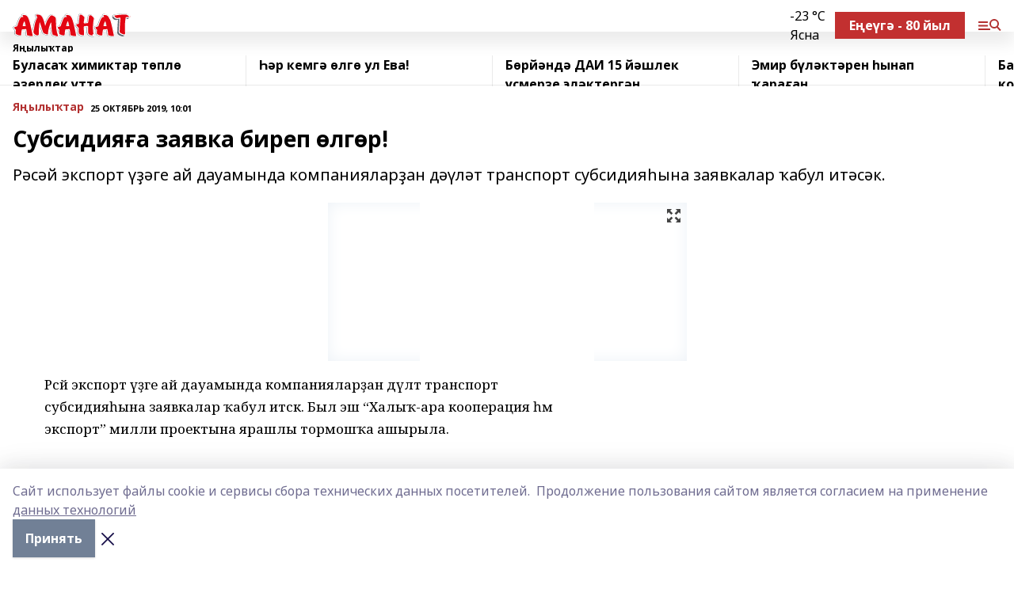

--- FILE ---
content_type: text/html; charset=utf-8
request_url: https://amanat.su/news/novosti/2019-10-25/subsidiya-a-zayavka-birep-lg-r-1432523
body_size: 27577
content:
<!doctype html>
<html data-n-head-ssr lang="ru" data-n-head="%7B%22lang%22:%7B%22ssr%22:%22ru%22%7D%7D">
  <head >
    <title>Субсидияға заявка биреп өлгөр!</title><meta data-n-head="ssr" data-hid="google" name="google" content="notranslate"><meta data-n-head="ssr" data-hid="charset" charset="utf-8"><meta data-n-head="ssr" name="viewport" content="width=1300"><meta data-n-head="ssr" data-hid="og:url" property="og:url" content="https://amanat.su/news/novosti/2019-10-25/subsidiya-a-zayavka-birep-lg-r-1432523"><meta data-n-head="ssr" data-hid="og:type" property="og:type" content="article"><meta data-n-head="ssr" name="yandex-verification" content="339be113b8095e75"><meta data-n-head="ssr" name="zen-verification" content="QYHcO0X1uJS8QkG8vzcjd8QZCERYYw2espbIhwVd7g6UHiieLsIaHpwYiuR61drp"><meta data-n-head="ssr" name="google-site-verification" content="JauyNSayp9R15yVQ0TVSaVGcTFEAsqgbrhCajLtkWRQ"><meta data-n-head="ssr" data-hid="og:title" property="og:title" content="Субсидияға заявка биреп өлгөр!"><meta data-n-head="ssr" data-hid="og:description" property="og:description" content="Рәсәй экспорт үҙәге ай дауамында компанияларҙан дәүләт транспорт субсидияһына заявкалар ҡабул итәсәк."><meta data-n-head="ssr" data-hid="description" name="description" content="Рәсәй экспорт үҙәге ай дауамында компанияларҙан дәүләт транспорт субсидияһына заявкалар ҡабул итәсәк."><meta data-n-head="ssr" data-hid="og:image" property="og:image" content="https://amanat.su/attachments/b376c09bd9087959f06d04f9be796da43f410f39/store/crop/0/0/453/413/453/413/0/932e92799a83f0ae087911249db4bb0a44e120003428eade0b972e4320f0/placeholder.png"><link data-n-head="ssr" rel="icon" href="https://api.bashinform.ru/attachments/42c48db0553e586939ebf840bd3b4a622ee3db1c/store/3392dc02f49cb1d44597e5c8b8cc33987d18dd74c8146fae6b1ca8b7d1ad/Amanat-zhurnal-logotip-2021.svg"><link data-n-head="ssr" rel="canonical" href="https://amanat.su/news/novosti/2019-10-25/subsidiya-a-zayavka-birep-lg-r-1432523"><link data-n-head="ssr" rel="preconnect" href="https://fonts.googleapis.com"><link data-n-head="ssr" rel="stylesheet" href="/fonts/noto-sans/index.css"><link data-n-head="ssr" rel="stylesheet" href="https://fonts.googleapis.com/css2?family=Noto+Serif:wght@400;700&amp;display=swap"><link data-n-head="ssr" rel="stylesheet" href="https://fonts.googleapis.com/css2?family=Inter:wght@400;600;700;900&amp;display=swap"><link data-n-head="ssr" rel="stylesheet" href="https://fonts.googleapis.com/css2?family=Montserrat:wght@400;700&amp;display=swap"><link data-n-head="ssr" rel="stylesheet" href="https://fonts.googleapis.com/css2?family=Pacifico&amp;display=swap"><style data-n-head="ssr">:root { --active-color: #b23030; }</style><script data-n-head="ssr" src="https://yastatic.net/pcode/adfox/loader.js" crossorigin="anonymous"></script><script data-n-head="ssr" src="https://vk.com/js/api/openapi.js" async></script><script data-n-head="ssr" src="https://widget.sparrow.ru/js/embed.js" async></script><script data-n-head="ssr" src="https://yandex.ru/ads/system/header-bidding.js" async></script><script data-n-head="ssr" src="https://ads.digitalcaramel.com/js/bashinform.ru.js" type="text/javascript"></script><script data-n-head="ssr">window.yaContextCb = window.yaContextCb || []</script><script data-n-head="ssr" src="https://yandex.ru/ads/system/context.js" async></script><script data-n-head="ssr" type="application/ld+json">{
            "@context": "https://schema.org",
            "@type": "NewsArticle",
            "mainEntityOfPage": {
              "@type": "WebPage",
              "@id": "https://amanat.su/news/novosti/2019-10-25/subsidiya-a-zayavka-birep-lg-r-1432523"
            },
            "headline" : "Субсидияға заявка биреп өлгөр!",
            "image": [
              "https://amanat.su/attachments/b376c09bd9087959f06d04f9be796da43f410f39/store/crop/0/0/453/413/453/413/0/932e92799a83f0ae087911249db4bb0a44e120003428eade0b972e4320f0/placeholder.png"
            ],
            "datePublished": "2019-10-25T10:01:00.000+05:00",
            "author": [],
            "publisher": {
              "@type": "Organization",
              "name": "Аманат",
              "logo": {
                "@type": "ImageObject",
                "url": "https://api.bashinform.ru/attachments/64dbf02d31abe38c47d6d9298503ade0abc6e57c/store/3d69780f32657e202f7d2a227f81ce614aa71aba45822dba83a76dc7460c/logo.svg"
              }
            },
            "description": "Рәсәй экспорт үҙәге ай дауамында компанияларҙан дәүләт транспорт субсидияһына заявкалар ҡабул итәсәк."
          }</script><link rel="preload" href="/_nuxt/5983590.js" as="script"><link rel="preload" href="/_nuxt/622ad3e.js" as="script"><link rel="preload" href="/_nuxt/2d6589f.js" as="script"><link rel="preload" href="/_nuxt/f66edd5.js" as="script"><link rel="preload" href="/_nuxt/4d6fd91.js" as="script"><link rel="preload" href="/_nuxt/188fbe9.js" as="script"><link rel="preload" href="/_nuxt/efb71f6.js" as="script"><link rel="preload" href="/_nuxt/9080912.js" as="script"><link rel="preload" href="/_nuxt/634622f.js" as="script"><link rel="preload" href="/_nuxt/71b5a4e.js" as="script"><style data-vue-ssr-id="02097838:0 0211d3d2:0 7e56e4e3:0 78c231fa:0 2b202313:0 3ba5510c:0 7deb7420:0 7501b878:0 67a80222:0 01f9c408:0 f11faff8:0 01b9542b:0 74a8f3db:0 fd82e6f0:0 69552a97:0 2bc4b7f8:0 77d4baa4:0 6f94af7f:0 0a7c8cf7:0 67baf181:0 a473ccf0:0 3eb3f9ae:0 0684d134:0 7eba589d:0 44e53ad8:0 d15e8f64:0">.fade-enter,.fade-leave-to{opacity:0}.fade-enter-active,.fade-leave-active{transition:opacity .2s ease}.fade-up-enter-active,.fade-up-leave-active{transition:all .35s}.fade-up-enter,.fade-up-leave-to{opacity:0;transform:translateY(-20px)}.rubric-date{display:flex;align-items:flex-end;margin-bottom:1rem}.cm-rubric{font-weight:700;font-size:14px;margin-right:.5rem;color:var(--active-color)}.cm-date{font-size:11px;text-transform:uppercase;font-weight:700}.cm-story{font-weight:700;font-size:14px;margin-left:.5rem;margin-right:.5rem;color:var(--active-color)}.serif-text{font-family:Noto Serif,serif;line-height:1.65;font-size:17px}.bg-img{background-size:cover;background-position:50%;height:0;position:relative;background-color:#e2e2e2;padding-bottom:56%;>img{position:absolute;left:0;top:0;width:100%;height:100%;-o-object-fit:cover;object-fit:cover;-o-object-position:center;object-position:center}}.btn{--text-opacity:1;color:#fff;color:rgba(255,255,255,var(--text-opacity));text-align:center;padding-top:1.5rem;padding-bottom:1.5rem;font-weight:700;cursor:pointer;margin-top:2rem;border-radius:8px;font-size:20px;background:var(--active-color)}.checkbox{border-radius:.5rem;border-width:1px;margin-right:1.25rem;cursor:pointer;border-color:#e9e9eb;width:32px;height:32px}.checkbox.__active{background:var(--active-color) 50% no-repeat url([data-uri]);border-color:var(--active-color)}.h1{margin-top:1rem;margin-bottom:1.5rem;font-weight:700;line-height:1.07;font-size:32px}.all-matters{text-align:center;cursor:pointer;padding-top:1.5rem;padding-bottom:1.5rem;font-weight:700;margin-bottom:2rem;border-radius:8px;background:#f5f5f5;font-size:20px}.all-matters.__small{padding-top:.75rem;padding-bottom:.75rem;margin-top:1.5rem;font-size:14px;border-radius:4px}[data-desktop]{.rubric-date{margin-bottom:1.25rem}.h1{font-size:46px;margin-top:1.5rem;margin-bottom:1.5rem}section.cols{display:grid;margin-left:58px;grid-gap:16px;grid-template-columns:816px 42px 300px}section.list-cols{display:grid;grid-gap:40px;grid-template-columns:1fr 300px}.matter-grid{display:flex;flex-wrap:wrap;margin-right:-16px}.top-sticky{position:-webkit-sticky;position:sticky;top:48px}.top-sticky.local{top:56px}.top-sticky.ig{top:86px}.top-sticky-matter{position:-webkit-sticky;position:sticky;z-index:1;top:102px}.top-sticky-matter.local{top:110px}.top-sticky-matter.ig{top:140px}}.search-form{display:flex;border-bottom-width:1px;--border-opacity:1;border-color:#fff;border-color:rgba(255,255,255,var(--border-opacity));padding-bottom:.75rem;justify-content:space-between;align-items:center;--text-opacity:1;color:#fff;color:rgba(255,255,255,var(--text-opacity));.reset{cursor:pointer;opacity:.5;display:block}input{background-color:transparent;border-style:none;--text-opacity:1;color:#fff;color:rgba(255,255,255,var(--text-opacity));outline:2px solid transparent;outline-offset:2px;width:66.666667%;font-size:20px}input::-moz-placeholder{color:hsla(0,0%,100%,.18824)}input:-ms-input-placeholder{color:hsla(0,0%,100%,.18824)}input::placeholder{color:hsla(0,0%,100%,.18824)}}[data-desktop] .search-form{width:820px;button{border-radius:.25rem;font-weight:700;padding:.5rem 1.5rem;cursor:pointer;--text-opacity:1;color:#fff;color:rgba(255,255,255,var(--text-opacity));font-size:22px;background:var(--active-color)}input{font-size:28px}.reset{margin-right:2rem;margin-left:auto}}html.locked{overflow:hidden}html{body{letter-spacing:-.03em;font-family:Noto Sans,sans-serif;line-height:1.19;font-size:14px}ol,ul{margin-left:2rem;margin-bottom:1rem;li{margin-bottom:.5rem}}ol{list-style-type:decimal}ul{list-style-type:disc}a{cursor:pointer;color:inherit}iframe,img,object,video{max-width:100%}}.container{padding-left:16px;padding-right:16px}[data-desktop]{min-width:1250px;.container{margin-left:auto;margin-right:auto;padding-left:0;padding-right:0;width:1250px}}
/*! normalize.css v8.0.1 | MIT License | github.com/necolas/normalize.css */html{line-height:1.15;-webkit-text-size-adjust:100%}body{margin:0}main{display:block}h1{font-size:2em;margin:.67em 0}hr{box-sizing:content-box;height:0;overflow:visible}pre{font-family:monospace,monospace;font-size:1em}a{background-color:transparent}abbr[title]{border-bottom:none;text-decoration:underline;-webkit-text-decoration:underline dotted;text-decoration:underline dotted}b,strong{font-weight:bolder}code,kbd,samp{font-family:monospace,monospace;font-size:1em}small{font-size:80%}sub,sup{font-size:75%;line-height:0;position:relative;vertical-align:baseline}sub{bottom:-.25em}sup{top:-.5em}img{border-style:none}button,input,optgroup,select,textarea{font-family:inherit;font-size:100%;line-height:1.15;margin:0}button,input{overflow:visible}button,select{text-transform:none}[type=button],[type=reset],[type=submit],button{-webkit-appearance:button}[type=button]::-moz-focus-inner,[type=reset]::-moz-focus-inner,[type=submit]::-moz-focus-inner,button::-moz-focus-inner{border-style:none;padding:0}[type=button]:-moz-focusring,[type=reset]:-moz-focusring,[type=submit]:-moz-focusring,button:-moz-focusring{outline:1px dotted ButtonText}fieldset{padding:.35em .75em .625em}legend{box-sizing:border-box;color:inherit;display:table;max-width:100%;padding:0;white-space:normal}progress{vertical-align:baseline}textarea{overflow:auto}[type=checkbox],[type=radio]{box-sizing:border-box;padding:0}[type=number]::-webkit-inner-spin-button,[type=number]::-webkit-outer-spin-button{height:auto}[type=search]{-webkit-appearance:textfield;outline-offset:-2px}[type=search]::-webkit-search-decoration{-webkit-appearance:none}::-webkit-file-upload-button{-webkit-appearance:button;font:inherit}details{display:block}summary{display:list-item}[hidden],template{display:none}blockquote,dd,dl,figure,h1,h2,h3,h4,h5,h6,hr,p,pre{margin:0}button{background-color:transparent;background-image:none}button:focus{outline:1px dotted;outline:5px auto -webkit-focus-ring-color}fieldset,ol,ul{margin:0;padding:0}ol,ul{list-style:none}html{font-family:Noto Sans,sans-serif;line-height:1.5}*,:after,:before{box-sizing:border-box;border:0 solid #e2e8f0}hr{border-top-width:1px}img{border-style:solid}textarea{resize:vertical}input::-moz-placeholder,textarea::-moz-placeholder{color:#a0aec0}input:-ms-input-placeholder,textarea:-ms-input-placeholder{color:#a0aec0}input::placeholder,textarea::placeholder{color:#a0aec0}[role=button],button{cursor:pointer}table{border-collapse:collapse}h1,h2,h3,h4,h5,h6{font-size:inherit;font-weight:inherit}a{color:inherit;text-decoration:inherit}button,input,optgroup,select,textarea{padding:0;line-height:inherit;color:inherit}code,kbd,pre,samp{font-family:Menlo,Monaco,Consolas,"Liberation Mono","Courier New",monospace}audio,canvas,embed,iframe,img,object,svg,video{display:block;vertical-align:middle}img,video{max-width:100%;height:auto}.appearance-none{-webkit-appearance:none;-moz-appearance:none;appearance:none}.bg-transparent{background-color:transparent}.bg-black{--bg-opacity:1;background-color:#000;background-color:rgba(0,0,0,var(--bg-opacity))}.bg-white{--bg-opacity:1;background-color:#fff;background-color:rgba(255,255,255,var(--bg-opacity))}.bg-gray-200{--bg-opacity:1;background-color:#edf2f7;background-color:rgba(237,242,247,var(--bg-opacity))}.bg-center{background-position:50%}.bg-top{background-position:top}.bg-no-repeat{background-repeat:no-repeat}.bg-cover{background-size:cover}.bg-contain{background-size:contain}.border-collapse{border-collapse:collapse}.border-black{--border-opacity:1;border-color:#000;border-color:rgba(0,0,0,var(--border-opacity))}.border-blue-400{--border-opacity:1;border-color:#63b3ed;border-color:rgba(99,179,237,var(--border-opacity))}.rounded{border-radius:.25rem}.rounded-lg{border-radius:.5rem}.rounded-full{border-radius:9999px}.border-none{border-style:none}.border-2{border-width:2px}.border-4{border-width:4px}.border{border-width:1px}.border-t-0{border-top-width:0}.border-t{border-top-width:1px}.border-b{border-bottom-width:1px}.cursor-pointer{cursor:pointer}.block{display:block}.inline-block{display:inline-block}.flex{display:flex}.table{display:table}.grid{display:grid}.hidden{display:none}.flex-col{flex-direction:column}.flex-wrap{flex-wrap:wrap}.flex-no-wrap{flex-wrap:nowrap}.items-center{align-items:center}.justify-center{justify-content:center}.justify-between{justify-content:space-between}.flex-grow-0{flex-grow:0}.flex-shrink-0{flex-shrink:0}.order-first{order:-9999}.order-last{order:9999}.font-sans{font-family:Noto Sans,sans-serif}.font-serif{font-family:Noto Serif,serif}.font-medium{font-weight:500}.font-semibold{font-weight:600}.font-bold{font-weight:700}.h-6{height:1.5rem}.h-12{height:3rem}.h-auto{height:auto}.h-full{height:100%}.text-xs{font-size:11px}.text-sm{font-size:12px}.text-base{font-size:14px}.text-lg{font-size:16px}.text-xl{font-size:18px}.text-2xl{font-size:21px}.text-3xl{font-size:30px}.text-4xl{font-size:46px}.leading-6{line-height:1.5rem}.leading-none{line-height:1}.leading-tight{line-height:1.07}.leading-snug{line-height:1.125}.m-0{margin:0}.my-0{margin-top:0;margin-bottom:0}.mx-0{margin-left:0;margin-right:0}.mx-2{margin-left:.5rem;margin-right:.5rem}.my-4{margin-top:1rem;margin-bottom:1rem}.mx-4{margin-left:1rem;margin-right:1rem}.my-5{margin-top:1.25rem;margin-bottom:1.25rem}.mx-5{margin-left:1.25rem;margin-right:1.25rem}.my-6{margin-top:1.5rem;margin-bottom:1.5rem}.my-8{margin-top:2rem;margin-bottom:2rem}.mx-auto{margin-left:auto;margin-right:auto}.-mx-3{margin-left:-.75rem;margin-right:-.75rem}.-my-4{margin-top:-1rem;margin-bottom:-1rem}.mt-0{margin-top:0}.mr-0{margin-right:0}.mb-0{margin-bottom:0}.ml-0{margin-left:0}.mt-1{margin-top:.25rem}.mr-1{margin-right:.25rem}.mb-1{margin-bottom:.25rem}.ml-1{margin-left:.25rem}.mt-2{margin-top:.5rem}.mr-2{margin-right:.5rem}.mb-2{margin-bottom:.5rem}.ml-2{margin-left:.5rem}.mt-3{margin-top:.75rem}.mr-3{margin-right:.75rem}.mb-3{margin-bottom:.75rem}.mt-4{margin-top:1rem}.mr-4{margin-right:1rem}.mb-4{margin-bottom:1rem}.ml-4{margin-left:1rem}.mt-5{margin-top:1.25rem}.mr-5{margin-right:1.25rem}.mb-5{margin-bottom:1.25rem}.mt-6{margin-top:1.5rem}.mr-6{margin-right:1.5rem}.mb-6{margin-bottom:1.5rem}.mt-8{margin-top:2rem}.mr-8{margin-right:2rem}.mb-8{margin-bottom:2rem}.ml-8{margin-left:2rem}.mt-10{margin-top:2.5rem}.ml-10{margin-left:2.5rem}.mt-12{margin-top:3rem}.mb-12{margin-bottom:3rem}.mt-16{margin-top:4rem}.mb-16{margin-bottom:4rem}.mr-20{margin-right:5rem}.mr-auto{margin-right:auto}.ml-auto{margin-left:auto}.-mt-2{margin-top:-.5rem}.max-w-none{max-width:none}.max-w-full{max-width:100%}.object-contain{-o-object-fit:contain;object-fit:contain}.object-cover{-o-object-fit:cover;object-fit:cover}.object-center{-o-object-position:center;object-position:center}.opacity-0{opacity:0}.opacity-50{opacity:.5}.outline-none{outline:2px solid transparent;outline-offset:2px}.overflow-auto{overflow:auto}.overflow-hidden{overflow:hidden}.overflow-visible{overflow:visible}.p-0{padding:0}.p-2{padding:.5rem}.p-3{padding:.75rem}.p-4{padding:1rem}.p-8{padding:2rem}.px-0{padding-left:0;padding-right:0}.py-1{padding-top:.25rem;padding-bottom:.25rem}.px-1{padding-left:.25rem;padding-right:.25rem}.py-2{padding-top:.5rem;padding-bottom:.5rem}.px-2{padding-left:.5rem;padding-right:.5rem}.py-3{padding-top:.75rem;padding-bottom:.75rem}.px-3{padding-left:.75rem;padding-right:.75rem}.py-4{padding-top:1rem;padding-bottom:1rem}.px-4{padding-left:1rem;padding-right:1rem}.px-5{padding-left:1.25rem;padding-right:1.25rem}.px-6{padding-left:1.5rem;padding-right:1.5rem}.py-8{padding-top:2rem;padding-bottom:2rem}.py-10{padding-top:2.5rem;padding-bottom:2.5rem}.pt-0{padding-top:0}.pr-0{padding-right:0}.pb-0{padding-bottom:0}.pt-1{padding-top:.25rem}.pt-2{padding-top:.5rem}.pb-2{padding-bottom:.5rem}.pl-2{padding-left:.5rem}.pt-3{padding-top:.75rem}.pb-3{padding-bottom:.75rem}.pt-4{padding-top:1rem}.pr-4{padding-right:1rem}.pb-4{padding-bottom:1rem}.pl-4{padding-left:1rem}.pt-5{padding-top:1.25rem}.pr-5{padding-right:1.25rem}.pb-5{padding-bottom:1.25rem}.pl-5{padding-left:1.25rem}.pt-6{padding-top:1.5rem}.pb-6{padding-bottom:1.5rem}.pl-6{padding-left:1.5rem}.pt-8{padding-top:2rem}.pb-8{padding-bottom:2rem}.pr-10{padding-right:2.5rem}.pb-12{padding-bottom:3rem}.pl-12{padding-left:3rem}.pb-16{padding-bottom:4rem}.pointer-events-none{pointer-events:none}.fixed{position:fixed}.absolute{position:absolute}.relative{position:relative}.sticky{position:-webkit-sticky;position:sticky}.top-0{top:0}.right-0{right:0}.bottom-0{bottom:0}.left-0{left:0}.left-auto{left:auto}.shadow{box-shadow:0 1px 3px 0 rgba(0,0,0,.1),0 1px 2px 0 rgba(0,0,0,.06)}.shadow-none{box-shadow:none}.text-center{text-align:center}.text-right{text-align:right}.text-transparent{color:transparent}.text-black{--text-opacity:1;color:#000;color:rgba(0,0,0,var(--text-opacity))}.text-white{--text-opacity:1;color:#fff;color:rgba(255,255,255,var(--text-opacity))}.text-gray-600{--text-opacity:1;color:#718096;color:rgba(113,128,150,var(--text-opacity))}.text-gray-700{--text-opacity:1;color:#4a5568;color:rgba(74,85,104,var(--text-opacity))}.uppercase{text-transform:uppercase}.underline{text-decoration:underline}.tracking-tight{letter-spacing:-.05em}.select-none{-webkit-user-select:none;-moz-user-select:none;-ms-user-select:none;user-select:none}.select-all{-webkit-user-select:all;-moz-user-select:all;-ms-user-select:all;user-select:all}.visible{visibility:visible}.invisible{visibility:hidden}.whitespace-no-wrap{white-space:nowrap}.w-auto{width:auto}.w-1\/3{width:33.333333%}.w-full{width:100%}.z-20{z-index:20}.z-50{z-index:50}.gap-1{grid-gap:.25rem;gap:.25rem}.gap-2{grid-gap:.5rem;gap:.5rem}.gap-3{grid-gap:.75rem;gap:.75rem}.gap-4{grid-gap:1rem;gap:1rem}.gap-5{grid-gap:1.25rem;gap:1.25rem}.gap-6{grid-gap:1.5rem;gap:1.5rem}.gap-8{grid-gap:2rem;gap:2rem}.gap-10{grid-gap:2.5rem;gap:2.5rem}.grid-cols-1{grid-template-columns:repeat(1,minmax(0,1fr))}.grid-cols-2{grid-template-columns:repeat(2,minmax(0,1fr))}.grid-cols-3{grid-template-columns:repeat(3,minmax(0,1fr))}.grid-cols-4{grid-template-columns:repeat(4,minmax(0,1fr))}.grid-cols-5{grid-template-columns:repeat(5,minmax(0,1fr))}.transform{--transform-translate-x:0;--transform-translate-y:0;--transform-rotate:0;--transform-skew-x:0;--transform-skew-y:0;--transform-scale-x:1;--transform-scale-y:1;transform:translateX(var(--transform-translate-x)) translateY(var(--transform-translate-y)) rotate(var(--transform-rotate)) skewX(var(--transform-skew-x)) skewY(var(--transform-skew-y)) scaleX(var(--transform-scale-x)) scaleY(var(--transform-scale-y))}.transition-all{transition-property:all}.transition{transition-property:background-color,border-color,color,fill,stroke,opacity,box-shadow,transform}@-webkit-keyframes spin{to{transform:rotate(1turn)}}@keyframes spin{to{transform:rotate(1turn)}}@-webkit-keyframes ping{75%,to{transform:scale(2);opacity:0}}@keyframes ping{75%,to{transform:scale(2);opacity:0}}@-webkit-keyframes pulse{50%{opacity:.5}}@keyframes pulse{50%{opacity:.5}}@-webkit-keyframes bounce{0%,to{transform:translateY(-25%);-webkit-animation-timing-function:cubic-bezier(.8,0,1,1);animation-timing-function:cubic-bezier(.8,0,1,1)}50%{transform:none;-webkit-animation-timing-function:cubic-bezier(0,0,.2,1);animation-timing-function:cubic-bezier(0,0,.2,1)}}@keyframes bounce{0%,to{transform:translateY(-25%);-webkit-animation-timing-function:cubic-bezier(.8,0,1,1);animation-timing-function:cubic-bezier(.8,0,1,1)}50%{transform:none;-webkit-animation-timing-function:cubic-bezier(0,0,.2,1);animation-timing-function:cubic-bezier(0,0,.2,1)}}
.nuxt-progress{position:fixed;top:0;left:0;right:0;height:2px;width:0;opacity:1;transition:width .1s,opacity .4s;background-color:var(--active-color);z-index:999999}.nuxt-progress.nuxt-progress-notransition{transition:none}.nuxt-progress-failed{background-color:red}
.page_1iNBq{position:relative;min-height:65vh}[data-desktop]{.topBanner_Im5IM{margin-left:auto;margin-right:auto;width:1256px}}
.bnr_2VvRX{margin-left:auto;margin-right:auto;width:300px}.bnr_2VvRX:not(:empty){margin-bottom:1rem}.bnrContainer_1ho9N.mb-0 .bnr_2VvRX{margin-bottom:0}[data-desktop]{.bnr_2VvRX{width:auto;margin-left:0;margin-right:0}}
.topline-container[data-v-7682f57c]{position:-webkit-sticky;position:sticky;top:0;z-index:10}.bottom-menu[data-v-7682f57c]{--bg-opacity:1;background-color:#fff;background-color:rgba(255,255,255,var(--bg-opacity));height:45px;box-shadow:0 15px 20px rgba(0,0,0,.08)}.bottom-menu.__dark[data-v-7682f57c]{--bg-opacity:1;background-color:#000;background-color:rgba(0,0,0,var(--bg-opacity));.bottom-menu-link{--text-opacity:1;color:#fff;color:rgba(255,255,255,var(--text-opacity))}.bottom-menu-link:hover{color:var(--active-color)}}.bottom-menu-links[data-v-7682f57c]{display:flex;overflow:auto;grid-gap:1rem;gap:1rem;padding-top:1rem;padding-bottom:1rem;scrollbar-width:none}.bottom-menu-links[data-v-7682f57c]::-webkit-scrollbar{display:none}.bottom-menu-link[data-v-7682f57c]{white-space:nowrap;font-weight:700}.bottom-menu-link[data-v-7682f57c]:hover{color:var(--active-color)}
.topline_KUXuM{--bg-opacity:1;background-color:#fff;background-color:rgba(255,255,255,var(--bg-opacity));padding-top:.5rem;padding-bottom:.5rem;position:relative;box-shadow:0 15px 20px rgba(0,0,0,.08);height:40px;z-index:1}.topline_KUXuM.__dark_3HDH5{--bg-opacity:1;background-color:#000;background-color:rgba(0,0,0,var(--bg-opacity))}[data-desktop]{.topline_KUXuM{height:50px}}
.container_3LUUG{display:flex;align-items:center;justify-content:space-between}.container_3LUUG.__dark_AMgBk{.logo_1geVj{--text-opacity:1;color:#fff;color:rgba(255,255,255,var(--text-opacity))}.menu-trigger_2_P72{--bg-opacity:1;background-color:#fff;background-color:rgba(255,255,255,var(--bg-opacity))}.lang_107ai,.topline-item_1BCyx{--text-opacity:1;color:#fff;color:rgba(255,255,255,var(--text-opacity))}.lang_107ai{background-image:url([data-uri])}}.lang_107ai{margin-left:auto;margin-right:1.25rem;padding-right:1rem;padding-left:.5rem;cursor:pointer;display:flex;align-items:center;font-weight:700;-webkit-appearance:none;-moz-appearance:none;appearance:none;outline:2px solid transparent;outline-offset:2px;text-transform:uppercase;background:no-repeat url([data-uri]) calc(100% - 3px) 50%}.logo-img_9ttWw{max-height:30px}.logo-text_Gwlnp{white-space:nowrap;font-family:Pacifico,serif;font-size:24px;line-height:.9;color:var(--active-color)}.menu-trigger_2_P72{cursor:pointer;width:30px;height:24px;background:var(--active-color);-webkit-mask:no-repeat url(/_nuxt/img/menu.cffb7c4.svg) center;mask:no-repeat url(/_nuxt/img/menu.cffb7c4.svg) center}.menu-trigger_2_P72.__cross_3NUSb{-webkit-mask-image:url([data-uri]);mask-image:url([data-uri])}.topline-item_1BCyx{font-weight:700;line-height:1;margin-right:16px}.topline-item_1BCyx,.topline-item_1BCyx.blue_1SDgs,.topline-item_1BCyx.red_1EmKm{--text-opacity:1;color:#fff;color:rgba(255,255,255,var(--text-opacity))}.topline-item_1BCyx.blue_1SDgs,.topline-item_1BCyx.red_1EmKm{padding:9px 18px;background:#8bb1d4}.topline-item_1BCyx.red_1EmKm{background:#c23030}.topline-item_1BCyx.default_3xuLv{font-size:12px;color:var(--active-color);max-width:100px}[data-desktop]{.logo-img_9ttWw{max-height:40px}.logo-text_Gwlnp{position:relative;top:-3px;font-size:36px}.slogan-desktop_2LraR{font-size:11px;margin-left:2.5rem;font-weight:700;text-transform:uppercase;color:#5e6a70}.lang_107ai{margin-left:0}}
.weather[data-v-f75b9a02]{display:flex;align-items:center;.icon{border-radius:9999px;margin-right:.5rem;background:var(--active-color) no-repeat 50%/11px;width:18px;height:18px}.clear{background-image:url(/_nuxt/img/clear.504a39c.svg)}.clouds{background-image:url(/_nuxt/img/clouds.35bb1b1.svg)}.few_clouds{background-image:url(/_nuxt/img/few_clouds.849e8ce.svg)}.rain{background-image:url(/_nuxt/img/rain.fa221cc.svg)}.snow{background-image:url(/_nuxt/img/snow.3971728.svg)}.thunderstorm_w_rain{background-image:url(/_nuxt/img/thunderstorm_w_rain.f4f5bf2.svg)}.thunderstorm{background-image:url(/_nuxt/img/thunderstorm.bbf00c1.svg)}.text{font-size:12px;font-weight:700;line-height:1;color:rgba(0,0,0,.9)}}.__dark.weather .text[data-v-f75b9a02]{--text-opacity:1;color:#fff;color:rgba(255,255,255,var(--text-opacity))}
.block_35WEi{position:-webkit-sticky;position:sticky;left:0;width:100%;padding-top:.75rem;padding-bottom:.75rem;--bg-opacity:1;background-color:#fff;background-color:rgba(255,255,255,var(--bg-opacity));--text-opacity:1;color:#000;color:rgba(0,0,0,var(--text-opacity));height:68px;z-index:8;border-bottom:1px solid rgba(0,0,0,.08235)}.block_35WEi.invisible_3bwn4{visibility:hidden}.block_35WEi.local_2u9p8,.block_35WEi.local_ext_2mSQw{top:40px}.block_35WEi.local_2u9p8.has_bottom_items_u0rcZ,.block_35WEi.local_ext_2mSQw.has_bottom_items_u0rcZ{top:85px}.block_35WEi.ig_3ld7e{top:50px}.block_35WEi.ig_3ld7e.has_bottom_items_u0rcZ{top:95px}.block_35WEi.bi_3BhQ1,.block_35WEi.bi_ext_1Yp6j{top:49px}.block_35WEi.bi_3BhQ1.has_bottom_items_u0rcZ,.block_35WEi.bi_ext_1Yp6j.has_bottom_items_u0rcZ{top:94px}.block_35WEi.red_wPGsU{background:#fdf3f3;.blockTitle_1BF2P{color:#d65a47}}.block_35WEi.blue_2AJX7{background:#e6ecf2;.blockTitle_1BF2P{color:#8bb1d4}}.block_35WEi{.loading_1RKbb{height:1.5rem;margin:0 auto}}.blockTitle_1BF2P{font-weight:700;font-size:12px;margin-bottom:.25rem;display:inline-block;overflow:hidden;max-height:1.2em;display:-webkit-box;-webkit-line-clamp:1;-webkit-box-orient:vertical;text-overflow:ellipsis}.items_2XU71{display:flex;overflow:auto;margin-left:-16px;margin-right:-16px;padding-left:16px;padding-right:16px}.items_2XU71::-webkit-scrollbar{display:none}.item_KFfAv{flex-shrink:0;flex-grow:0;padding-right:1rem;margin-right:1rem;font-weight:700;overflow:hidden;width:295px;max-height:2.4em;border-right:1px solid rgba(0,0,0,.08235);display:-webkit-box;-webkit-line-clamp:2;-webkit-box-orient:vertical;text-overflow:ellipsis}.item_KFfAv:hover{opacity:.75}[data-desktop]{.block_35WEi{height:54px}.block_35WEi.local_2u9p8,.block_35WEi.local_ext_2mSQw{top:50px}.block_35WEi.local_2u9p8.has_bottom_items_u0rcZ,.block_35WEi.local_ext_2mSQw.has_bottom_items_u0rcZ{top:95px}.block_35WEi.ig_3ld7e{top:80px}.block_35WEi.ig_3ld7e.has_bottom_items_u0rcZ{top:125px}.block_35WEi.bi_3BhQ1,.block_35WEi.bi_ext_1Yp6j{top:42px}.block_35WEi.bi_3BhQ1.has_bottom_items_u0rcZ,.block_35WEi.bi_ext_1Yp6j.has_bottom_items_u0rcZ{top:87px}.block_35WEi.image_3yONs{.prev_1cQoq{background-image:url([data-uri])}.next_827zB{background-image:url([data-uri])}}.wrapper_TrcU4{display:grid;grid-template-columns:240px calc(100% - 320px)}.next_827zB,.prev_1cQoq{position:absolute;cursor:pointer;width:24px;height:24px;top:4px;left:210px;background:url([data-uri])}.next_827zB{left:auto;right:15px;background:url([data-uri])}.blockTitle_1BF2P{font-size:18px;padding-right:2.5rem;margin-right:0;max-height:2.4em;-webkit-line-clamp:2}.items_2XU71{margin-left:0;padding-left:0;-ms-scroll-snap-type:x mandatory;scroll-snap-type:x mandatory;scroll-behavior:smooth;scrollbar-width:none}.item_KFfAv,.items_2XU71{margin-right:0;padding-right:0}.item_KFfAv{padding-left:1.25rem;scroll-snap-align:start;width:310px;border-left:1px solid rgba(0,0,0,.08235);border-right:none}}
@-webkit-keyframes rotate-data-v-8cdd8c10{0%{transform:rotate(0)}to{transform:rotate(1turn)}}@keyframes rotate-data-v-8cdd8c10{0%{transform:rotate(0)}to{transform:rotate(1turn)}}.component[data-v-8cdd8c10]{height:3rem;margin-top:1.5rem;margin-bottom:1.5rem;display:flex;justify-content:center;align-items:center;span{height:100%;width:4rem;background:no-repeat url(/_nuxt/img/loading.dd38236.svg) 50%/contain;-webkit-animation:rotate-data-v-8cdd8c10 .8s infinite;animation:rotate-data-v-8cdd8c10 .8s infinite}}
.promo_ZrQsB{text-align:center;display:block;--text-opacity:1;color:#fff;color:rgba(255,255,255,var(--text-opacity));font-weight:500;font-size:16px;line-height:1;position:relative;z-index:1;background:#d65a47;padding:6px 20px}[data-desktop]{.promo_ZrQsB{margin-left:auto;margin-right:auto;font-size:18px;padding:12px 40px}}
.feedTriggerMobile_1uP3h{text-align:center;width:100%;left:0;bottom:0;padding:1rem;color:#000;color:rgba(0,0,0,var(--text-opacity));background:#e7e7e7;filter:drop-shadow(0 -10px 30px rgba(0,0,0,.4))}.feedTriggerMobile_1uP3h,[data-desktop] .feedTriggerDesktop_eR1zC{position:fixed;font-weight:700;--text-opacity:1;z-index:8}[data-desktop] .feedTriggerDesktop_eR1zC{color:#fff;color:rgba(255,255,255,var(--text-opacity));cursor:pointer;padding:1rem 1rem 1rem 1.5rem;display:flex;align-items:center;justify-content:space-between;width:auto;font-size:28px;right:20px;bottom:20px;line-height:.85;background:var(--active-color);.new_36fkO{--bg-opacity:1;background-color:#fff;background-color:rgba(255,255,255,var(--bg-opacity));font-size:18px;padding:.25rem .5rem;margin-left:1rem;color:var(--active-color)}}
.noindex_1PbKm{display:block}[data-desktop]{.rubricDate_XPC5P{margin-left:58px}.noindex_1PbKm,.pollContainer_25rgc{margin-left:40px}.noindex_1PbKm{width:700px}}
.h1_fQcc_{margin-top:0;margin-bottom:1rem;font-size:28px}.bigLead_37UJd{margin-bottom:1.25rem;font-size:20px}[data-desktop]{.h1_fQcc_{margin-bottom:1.25rem;margin-top:0;font-size:40px}.bigLead_37UJd{font-size:21px;margin-bottom:2rem}.smallLead_3mYo6{font-size:21px;font-weight:500}.leadImg_n0Xok{display:grid;grid-gap:2rem;gap:2rem;margin-bottom:2rem;grid-template-columns:repeat(2,minmax(0,1fr));margin-left:40px;width:700px}}
.partner[data-v-73e20f19]{margin-top:1rem;margin-bottom:1rem;color:rgba(0,0,0,.31373)}
.blurImgContainer_3_532{position:relative;overflow:hidden;--bg-opacity:1;background-color:#edf2f7;background-color:rgba(237,242,247,var(--bg-opacity));background-position:50%;background-repeat:no-repeat;display:flex;align-items:center;justify-content:center;aspect-ratio:16/9;background-image:url(/img/loading.svg)}.blurImgBlur_2fI8T{background-position:50%;background-size:cover;filter:blur(10px)}.blurImgBlur_2fI8T,.blurImgImg_ZaMSE{position:absolute;left:0;top:0;width:100%;height:100%}.blurImgImg_ZaMSE{-o-object-fit:contain;object-fit:contain;-o-object-position:center;object-position:center}.play_hPlPQ{background-size:contain;background-position:50%;background-repeat:no-repeat;position:relative;z-index:1;width:18%;min-width:30px;max-width:80px;aspect-ratio:1/1;background-image:url([data-uri])}[data-desktop]{.play_hPlPQ{min-width:35px}}
.fs-icon[data-v-2dcb0dcc]{position:absolute;cursor:pointer;right:0;top:0;transition-property:background-color,border-color,color,fill,stroke,opacity,box-shadow,transform;transition-duration:.3s;width:25px;height:25px;background:url(/_nuxt/img/fs.32f317e.svg) 0 100% no-repeat}
.photoText_slx0c{padding-top:.25rem;font-family:Noto Serif,serif;font-size:13px;a{color:var(--active-color)}}.author_1ZcJr{color:rgba(0,0,0,.50196);span{margin-right:.25rem}}[data-desktop]{.photoText_slx0c{padding-top:.75rem;font-size:12px;line-height:1}.author_1ZcJr{font-size:11px}}.photoText_slx0c.textWhite_m9vxt{--text-opacity:1;color:#fff;color:rgba(255,255,255,var(--text-opacity));.author_1ZcJr{--text-opacity:1;color:#fff;color:rgba(255,255,255,var(--text-opacity))}}
.block_1h4f8{margin-bottom:1.5rem}[data-desktop] .block_1h4f8{margin-bottom:2rem}
.paragraph[data-v-7a4bd814]{a{color:var(--active-color)}p{margin-bottom:1.5rem}ol,ul{margin-left:2rem;margin-bottom:1rem;li{margin-bottom:.5rem}}ol{list-style-type:decimal}ul{list-style-type:disc}.question{font-weight:700;font-size:21px;line-height:1.43}.answer:before,.question:before{content:"— "}h2,h3,h4{font-weight:700;margin-bottom:1.5rem;line-height:1.07;font-family:Noto Sans,sans-serif}h2{font-size:30px}h3{font-size:21px}h4{font-size:18px}blockquote{padding-top:1rem;padding-bottom:1rem;margin-bottom:1rem;font-weight:700;font-family:Noto Sans,sans-serif;border-top:6px solid var(--active-color);border-bottom:6px solid var(--active-color);font-size:19px;line-height:1.15}.table-wrapper{overflow:auto}table{border-collapse:collapse;margin-top:1rem;margin-bottom:1rem;min-width:100%;td{padding:.75rem .5rem;border-width:1px}p{margin:0}}}
.readus_3o8ag{margin-bottom:1.5rem;font-weight:700;font-size:16px}.subscribeButton_2yILe{font-weight:700;--text-opacity:1;color:#fff;color:rgba(255,255,255,var(--text-opacity));text-align:center;letter-spacing:-.05em;background:var(--active-color);padding:0 8px 3px;border-radius:11px;font-size:15px;width:140px}.rTitle_ae5sX{margin-bottom:1rem;font-family:Noto Sans,sans-serif;font-weight:700;color:#202022;font-size:20px;font-style:normal;line-height:normal}.items_1vOtx{display:flex;flex-wrap:wrap;grid-gap:.75rem;gap:.75rem;max-width:360px}.items_1vOtx.regional_OHiaP{.socialIcon_1xwkP{width:calc(33% - 10px)}.socialIcon_1xwkP:first-child,.socialIcon_1xwkP:nth-child(2){width:calc(50% - 10px)}}.socialIcon_1xwkP{margin-bottom:.5rem;background-size:contain;background-repeat:no-repeat;flex-shrink:0;width:calc(50% - 10px);background-position:0;height:30px}.vkIcon_1J2rG{background-image:url(/_nuxt/img/vk.07bf3d5.svg)}.vkShortIcon_1XRTC{background-image:url(/_nuxt/img/vk-short.1e19426.svg)}.tgIcon_3Y6iI{background-image:url(/_nuxt/img/tg.bfb93b5.svg)}.zenIcon_1Vpt0{background-image:url(/_nuxt/img/zen.1c41c49.svg)}.okIcon_3Q4dv{background-image:url(/_nuxt/img/ok.de8d66c.svg)}.okShortIcon_12fSg{background-image:url(/_nuxt/img/ok-short.e0e3723.svg)}.maxIcon_3MreL{background-image:url(/_nuxt/img/max.da7c1ef.png)}[data-desktop]{.readus_3o8ag{margin-left:2.5rem}.items_1vOtx{flex-wrap:nowrap;max-width:none;align-items:center}.subscribeButton_2yILe{text-align:center;font-weight:700;width:auto;padding:4px 7px 7px;font-size:25px}.socialIcon_1xwkP{height:45px}.vkIcon_1J2rG{width:197px!important}.vkShortIcon_1XRTC{width:90px!important}.tgIcon_3Y6iI{width:160px!important}.zenIcon_1Vpt0{width:110px!important}.okIcon_3Q4dv{width:256px!important}.okShortIcon_12fSg{width:90px!important}.maxIcon_3MreL{width:110px!important}}
.socials_3qx1G{margin-bottom:1.5rem}.socials_3qx1G.__black a{--border-opacity:1;border-color:#000;border-color:rgba(0,0,0,var(--border-opacity))}.socials_3qx1G.__border-white_1pZ66 .items_JTU4t a{--border-opacity:1;border-color:#fff;border-color:rgba(255,255,255,var(--border-opacity))}.socials_3qx1G{a{display:block;background-position:50%;background-repeat:no-repeat;cursor:pointer;width:20%;border:.5px solid #e2e2e2;border-right-width:0;height:42px}a:last-child{border-right-width:1px}}.items_JTU4t{display:flex}.vk_3jS8H{background-image:url(/_nuxt/img/vk.a3fc87d.svg)}.ok_3Znis{background-image:url(/_nuxt/img/ok.480e53f.svg)}.wa_32a2a{background-image:url(/_nuxt/img/wa.f2f254d.svg)}.tg_1vndD{background-image:url([data-uri])}.print_3gkIT{background-image:url(/_nuxt/img/print.f5ef7f3.svg)}.max_sqBYC{background-image:url([data-uri])}[data-desktop]{.socials_3qx1G{margin-bottom:0;width:42px}.socials_3qx1G.__sticky{position:-webkit-sticky;position:sticky;top:102px}.socials_3qx1G.__sticky.local_3XMUZ{top:110px}.socials_3qx1G.__sticky.ig_zkzMn{top:140px}.socials_3qx1G{a{width:auto;border-width:1px;border-bottom-width:0}a:last-child{border-bottom-width:1px}}.items_JTU4t{display:block}}.socials_3qx1G.__dark_1QzU6{a{border-color:#373737}.vk_3jS8H{background-image:url(/_nuxt/img/vk-white.dc41d20.svg)}.ok_3Znis{background-image:url(/_nuxt/img/ok-white.c2036d3.svg)}.wa_32a2a{background-image:url(/_nuxt/img/wa-white.e567518.svg)}.tg_1vndD{background-image:url([data-uri])}.print_3gkIT{background-image:url(/_nuxt/img/print-white.f6fd3d9.svg)}.max_sqBYC{background-image:url([data-uri])}}
.blockTitle_2XRiy{margin-bottom:.75rem;font-weight:700;font-size:28px}.itemsContainer_3JjHp{overflow:auto;margin-right:-1rem}.items_Kf7PA{width:770px;display:flex;overflow:auto}.teaserItem_ZVyTH{padding:.75rem;background:#f2f2f4;width:240px;margin-right:16px;.img_3lUmb{margin-bottom:.5rem}.title_3KNuK{line-height:1.07;font-size:18px;font-weight:700}}.teaserItem_ZVyTH:hover .title_3KNuK{color:var(--active-color)}[data-desktop]{.blockTitle_2XRiy{font-size:30px}.itemsContainer_3JjHp{margin-right:0;overflow:visible}.items_Kf7PA{display:grid;grid-template-columns:repeat(3,minmax(0,1fr));grid-gap:1.5rem;gap:1.5rem;width:auto;overflow:visible}.teaserItem_ZVyTH{width:auto;margin-right:0;background-color:transparent;padding:0;.img_3lUmb{background:#8894a2 url(/_nuxt/img/pattern-mix.5c9ce73.svg) 100% 100% no-repeat;padding-right:40px}.title_3KNuK{font-size:21px}}}
.footer_2pohu{padding:2rem .75rem;margin-top:2rem;position:relative;background:#282828;color:#eceff1}[data-desktop]{.footer_2pohu{padding:2.5rem 0}}
.footerContainer_YJ8Ze{display:grid;grid-template-columns:repeat(1,minmax(0,1fr));grid-gap:20px;font-family:Inter,sans-serif;font-size:13px;line-height:1.38;a{--text-opacity:1;color:#fff;color:rgba(255,255,255,var(--text-opacity));opacity:.75}a:hover{opacity:.5}}.contacts_3N-fT{display:grid;grid-template-columns:repeat(1,minmax(0,1fr));grid-gap:.75rem;gap:.75rem}[data-desktop]{.footerContainer_YJ8Ze{grid-gap:2.5rem;gap:2.5rem;grid-template-columns:1fr 1fr 1fr 220px;padding-bottom:20px!important}.footerContainer_YJ8Ze.__2_3FM1O{grid-template-columns:1fr 220px}.footerContainer_YJ8Ze.__3_2yCD-{grid-template-columns:1fr 1fr 220px}.footerContainer_YJ8Ze.__4_33040{grid-template-columns:1fr 1fr 1fr 220px}}</style>
  </head>
  <body class="desktop " data-desktop="1" data-n-head="%7B%22class%22:%7B%22ssr%22:%22desktop%20%22%7D,%22data-desktop%22:%7B%22ssr%22:%221%22%7D%7D">
    <div data-server-rendered="true" id="__nuxt"><!----><div id="__layout"><div><!----> <div class="bg-white"><div class="bnrContainer_1ho9N mb-0 topBanner_Im5IM"><div title="banner_1" class="adfox-bnr bnr_2VvRX"></div></div> <!----> <div class="mb-0 bnrContainer_1ho9N"><div title="fullscreen" class="html-bnr bnr_2VvRX"></div></div> <!----></div> <div class="topline-container" data-v-7682f57c><div data-v-7682f57c><div class="topline_KUXuM"><div class="container container_3LUUG"><a href="/" class="nuxt-link-active"><img src="https://api.bashinform.ru/attachments/64dbf02d31abe38c47d6d9298503ade0abc6e57c/store/3d69780f32657e202f7d2a227f81ce614aa71aba45822dba83a76dc7460c/logo.svg" class="logo-img_9ttWw"></a> <!----> <div class="weather ml-auto mr-3" data-v-f75b9a02><div class="icon clear" data-v-f75b9a02></div> <div class="text" data-v-f75b9a02>-23 °С <br data-v-f75b9a02>Ясна</div></div> <a href="/rubric/pobeda-80" target="_blank" class="topline-item_1BCyx red_1EmKm">Еңеүгә - 80 йыл</a> <!----> <div class="menu-trigger_2_P72"></div></div></div></div> <!----></div> <div><div class="block_35WEi undefined local_ext_2mSQw"><div class="component loading_1RKbb" data-v-8cdd8c10><span data-v-8cdd8c10></span></div></div> <!----> <div class="page_1iNBq"><div><!----> <div class="feedTriggerDesktop_eR1zC"><span>Бөтә яңылыҡтар</span> <!----></div></div> <div class="container mt-4"><div><div class="rubric-date rubricDate_XPC5P"><a href="/news/novosti" class="cm-rubric nuxt-link-active">Яңылыҡтар</a> <div class="cm-date">25 Октябрь 2019, 10:01</div> <!----></div> <section class="cols"><div><div class="mb-4"><!----> <h1 class="h1 h1_fQcc_">Субсидияға заявка биреп өлгөр!</h1> <h2 class="bigLead_37UJd">Рәсәй экспорт үҙәге ай дауамында компанияларҙан дәүләт транспорт субсидияһына заявкалар ҡабул итәсәк.</h2> <div data-v-73e20f19><!----> <!----></div> <!----> <div class="relative mx-auto" style="max-width:453px;"><div><div class="blurImgContainer_3_532" style="filter:brightness(100%);min-height:200px;"><div class="blurImgBlur_2fI8T" style="background-image:url(https://amanat.su/attachments/eca55b57880fe8ccc357281c2c6c77cbc8f06014/store/crop/0/0/453/413/1600/0/0/932e92799a83f0ae087911249db4bb0a44e120003428eade0b972e4320f0/placeholder.png);"></div> <img src="https://amanat.su/attachments/eca55b57880fe8ccc357281c2c6c77cbc8f06014/store/crop/0/0/453/413/1600/0/0/932e92799a83f0ae087911249db4bb0a44e120003428eade0b972e4320f0/placeholder.png" class="blurImgImg_ZaMSE"> <!----></div> <div class="fs-icon" data-v-2dcb0dcc></div></div> <!----></div></div> <!----> <div><div class="block_1h4f8"><div class="paragraph serif-text" style="margin-left:40px;width:700px;" data-v-7a4bd814>Рәсәй экспорт үҙәге ай дауамында компанияларҙан дәүләт транспорт субсидияһына заявкалар ҡабул итәсәк. Был эш “Халыҡ-ара кооперация һәм экспорт” милли проектына ярашлы тормошҡа ашырыла.</div></div><div class="block_1h4f8"><div class="paragraph serif-text" style="margin-left:40px;width:700px;" data-v-7a4bd814>Рәсәй Хөкүмәте тарафынан милли проект өсөн быйылға бүленгән дөйөм сумма 14,2 миллиард һум тәшкил итһә, шуның биш миллиарды ойошмаларға бирелгән дә инде.</div></div><div class="block_1h4f8"><div class="paragraph serif-text" style="margin-left:40px;width:700px;" data-v-7a4bd814>Дәүләт транспорт субсидияһы программаһының координаторы һәм бюджет сараларын бүлеүсеһе – Рәсәйҙең сәнәғәт һәм сауҙа министрлығы. Рәсәй экспорт үҙәге ил Хөкүмәтенең ошо программаны алып барыу буйынса агенты булып тора.</div></div><div class="block_1h4f8"><div class="paragraph serif-text" style="margin-left:40px;width:700px;" data-v-7a4bd814>Дәүләт транспорт субсидияһы программаһына ярашлы, юғары технологиялы продукция етештереүселәр үҙ тауарын ташыуға киткән сығымдың 80 процентын компенсациялай аласаҡ. Өҫтөнлөк машина эшләү тармағы компанияларына бирелә – улар өсөн дөйөм субсидияның 48 проценты ҡаралған. Артабан – сәнәғәт өлкәләре (химия, металлургия, урман). Уларға дөйөм сумманың 45 проценты бүленә.</div></div><div class="block_1h4f8"><div class="paragraph serif-text" style="margin-left:40px;width:700px;" data-v-7a4bd814>Бынан тыш, субсидия сығымдарының лимиты билдәләнгән, уның буйынса бер компания йыл дауамында 500 миллион һумға тиклем ярҙам аласаҡ. Айырым лимит автомобиль сәнәғәте өсөн тәғәйенләнгән – 550 миллион һумға тиклем.</div></div><div class="block_1h4f8"><div class="paragraph serif-text" style="margin-left:40px;width:700px;" data-v-7a4bd814>Субсидия алыуҙың яңы механизмына ярашлы, компаниялар 2019 йылға транспорт сығымдарын компенсациялауға дәғүә итә, өҫтәүенә киләһе йылға программала ҡатнашыуға заявка тапшыра ала. Шул уҡ ваҡытта ташламалы шарттар һәр кемгә бирелмәй: өҫтөнлөк – Рәсәй Сәнәғәт һәм сауҙа министрлығы менән килешеүҙәр нигеҙендә конкурентлыҡҡа һәләтте күтәреү корпоратив программаларын тормошҡа ашырған ойошмаларға. Йәнә үҙ продукцияларын ташыуҙа юғары күрһәткестәргә өлгәшкәндәр ташламаларға дәғүә итә ала.</div></div><div class="block_1h4f8"><div class="paragraph serif-text" style="margin-left:40px;width:700px;" data-v-7a4bd814>Билдәле булыуынса, “Халыҡ-ара кооперация һәм экспорт” милли проекты үҙ эсенә биш федераль проектты ала: “Сәнәғәт экспорты”, “Агросәнәғәт комплексы продукцияһын экспортлау”, “Халыҡ-ара сауҙа логистикаһы”, “Хеҙмәтләндереү экспорты”, “Халыҡ-ара кооперация һәм экспортты үҫтереүҙең системалы саралары”.</div></div><div class="block_1h4f8"><div class="paragraph serif-text" style="margin-left:40px;width:700px;" data-v-7a4bd814><a href="https://vk.com/feed?section=search&q=%23%D0%92%D0%BB%D0%B0%D0%B4%D0%B8%D0%BC%D0%B8%D1%80%D0%9F%D1%83%D1%82%D0%B8%D0%BD">ВладимирПутин</a><a href="https://vk.com/feed?section=search&q=%23%D0%BD%D0%B0%D1%86%D0%B8%D0%BE%D0%BD%D0%B0%D0%BB%D1%8C%D0%BD%D1%8B%D0%B5%D0%BF%D1%80%D0%BE%D0%B5%D0%BA%D1%82%D1%8B">#национальныепроекты</a><a href="https://vk.com/feed?section=search&q=%23%D0%BD%D0%B0%D1%86%D0%BF%D1%80%D0%BE%D0%B5%D0%BA%D1%82%D1%8B">#нацпроекты </a><a href="https://vk.com/feed?section=search&q=%23%D1%80%D0%B5%D0%B3%D0%B8%D0%BE%D0%BD%D0%B0%D0%BB%D1%8C%D0%BD%D1%8B%D0%B5%D0%BF%D1%80%D0%BE%D0%B5%D0%BA%D1%82%D1%8B">#региональныепроекты</a><a href="https://vk.com/feed?section=search&q=%23%D1%80%D0%B5%D0%B3%D0%BF%D1%80%D0%BE%D0%B5%D0%BA%D1%82%D1%8B">#регпроекты</a><a href="https://vk.com/feed?section=search&q=%23%D0%BD%D0%B0%D1%86%D0%BF%D1%80%D0%BE%D0%B5%D0%BA%D1%82%D1%8B%D0%91%D0%B0%D1%88%D0%BA%D0%BE%D1%80%D1%82%D0%BE%D1%81%D1%82%D0%B0%D0%BD">#нацпроектыБашкортостан</a></div></div><div class="block_1h4f8"><div class="paragraph serif-text" style="margin-left:40px;width:700px;" data-v-7a4bd814>Автор: <a href="mailto:ISHMURATOVA.D@rbsmi.ru">ISHMURATOVA.D@rbsmi.ru</a></div></div><div class="block_1h4f8"><div class="paragraph serif-text" style="margin-left:40px;width:700px;" data-v-7a4bd814><br> <a href="https://bash.rbsmi.ru/articles/milli-proekttar/Subsidiya-a-zayavka-birep-lg-r-2843/">https://bash.rbsmi.ru/articles/milli-proekttar/Subsidiya-a-zayavka-birep-lg-r-2843/</a><br></div></div></div> <!----> <!----> <!----> <!----> <!----> <!----> <!----> <!----> <div class="readus_3o8ag"><div class="rTitle_ae5sX">Читайте нас</div> <div class="items_1vOtx regional_OHiaP"><!----> <!----> <a href="https://vk.com/amanatrb" target="_blank" title="Открыть в новом окне." class="socialIcon_1xwkP vkShortIcon_1XRTC"></a> <a href="https://zen.yandex.ru/id/5d0b51aa278e6f00af9691ad" target="_blank" title="Открыть в новом окне." class="socialIcon_1xwkP zenIcon_1Vpt0"></a> <a href="https://ok.ru/bashamanat" target="_blank" title="Открыть в новом окне." class="socialIcon_1xwkP okShortIcon_12fSg"></a></div></div></div> <div><div class="__sticky socials_3qx1G"><div class="items_JTU4t"><a class="vk_3jS8H"></a><a class="tg_1vndD"></a><a class="wa_32a2a"></a><a class="ok_3Znis"></a><a class="max_sqBYC"></a> <a class="print_3gkIT"></a></div></div></div> <div><div class="top-sticky-matter "><div class="flex bnrContainer_1ho9N"><div title="banner_6" class="adfox-bnr bnr_2VvRX"></div></div> <div class="flex bnrContainer_1ho9N"><div title="banner_9" class="html-bnr bnr_2VvRX"></div></div></div></div></section></div> <!----> <div><!----> <!----> <div class="mb-8"><div class="blockTitle_2XRiy">Новости партнеров</div> <div class="itemsContainer_3JjHp"><div class="items_Kf7PA"><a href="https://fotobank02.ru/" class="teaserItem_ZVyTH"><div class="img_3lUmb"><div class="blurImgContainer_3_532"><div class="blurImgBlur_2fI8T"></div> <img class="blurImgImg_ZaMSE"> <!----></div></div> <div class="title_3KNuK">Фотобанк журналистов РБ</div></a><a href="https://fotobank02.ru/еда-и-напитки/" class="teaserItem_ZVyTH"><div class="img_3lUmb"><div class="blurImgContainer_3_532"><div class="blurImgBlur_2fI8T"></div> <img class="blurImgImg_ZaMSE"> <!----></div></div> <div class="title_3KNuK">Рубрика &quot;Еда и напитки&quot;</div></a><a href="https://fotobank02.ru/животные/" class="teaserItem_ZVyTH"><div class="img_3lUmb"><div class="blurImgContainer_3_532"><div class="blurImgBlur_2fI8T"></div> <img class="blurImgImg_ZaMSE"> <!----></div></div> <div class="title_3KNuK">Рубрика &quot;Животные&quot;</div></a></div></div></div></div> <!----> <!----> <!----> <!----></div> <div class="component" style="display:none;" data-v-8cdd8c10><span data-v-8cdd8c10></span></div> <div class="inf"></div></div></div> <div class="footer_2pohu"><div><div class="footerContainer_YJ8Ze __2_3FM1O container"><div><p>&copy; 2008-2026 &laquo;Аманат&raquo; Республика балалар-үҫмерҙәр журналының сайты. Сайт Республиканского детско-юношеского журнала &laquo;Аманат&raquo;. Ойоштороусылары: Башҡортостан Республикаһының Матбуғат һәм киң мәғлүмәт саралары буйынса агентлығы; "Республика Башкортостан" нәшриәт йорто акционерҙар йәмғиәте.. Учредители: Агентство по печати и средствам массовой информации Республики Башкортостан; Акционерное общество Издательский дом &laquo;Республика Башкортостан&raquo;.</p>
<p></p>
<p><a href="https://amanat.su/pages/ob-ispolzovanii-personalnykh-dannykh">Об использовании персональных данных</a></p></div> <!----> <!----> <div class="contacts_3N-fT"><div><b>Телефон</b> <div>8 (347) 246-31-05</div></div><div><b>Электрон почта</b> <div>amanat@yandex.ru </div></div><div><b>Адресы</b> <div>450079, Республика Башкортостан, г. Уфа, ул. 50-летия Октября, 13, 7 этаж</div></div><!----><div><b>Редакция</b> <div>8 (347) 246-31-05</div></div><div><b>Ҡабул итеү бүлмәһе</b> <div>8 (347) 246-31-05</div></div><!----><!----></div></div> <div class="container"><div class="flex mt-4"><a href="https://metrika.yandex.ru/stat/?id=46615818" target="_blank" rel="nofollow" class="mr-4"><img src="https://informer.yandex.ru/informer/46615818/3_0_FFFFFFFF_EFEFEFFF_0_pageviews" alt="Яндекс.Метрика" title="Яндекс.Метрика: данные за сегодня (просмотры, визиты и уникальные посетители)" style="width:88px; height:31px; border:0;"></a> <a href="https://www.liveinternet.ru/click" target="_blank" class="mr-4"><img src="https://counter.yadro.ru/logo?11.6" title="LiveInternet: показано число просмотров за 24 часа, посетителей за 24 часа и за сегодня" alt width="88" height="31" style="border:0"></a> <!----></div></div></div></div> <!----><!----><!----><!----><!----><!----><!----><!----><!----><!----><!----></div></div></div><script>window.__NUXT__=(function(a,b,c,d,e,f,g,h,i,j,k,l,m,n,o,p,q,r,s,t,u,v,w,x,y,z,A,B,C,D,E,F,G,H,I,J,K,L,M,N,O,P,Q,R,S,T,U,V,W,X,Y,Z,_,$,aa,ab,ac,ad,ae,af,ag,ah,ai,aj,ak,al,am,an,ao,ap,aq,ar,as,at,au,av,aw,ax,ay,az,aA,aB,aC,aD,aE,aF,aG,aH,aI,aJ,aK,aL,aM,aN,aO,aP,aQ,aR,aS,aT,aU,aV,aW,aX,aY,aZ,a_,a$,ba,bb,bc,bd,be,bf,bg,bh,bi,bj,bk,bl,bm,bn,bo,bp,bq,br,bs,bt,bu,bv,bw,bx,by,bz,bA,bB,bC,bD,bE,bF,bG,bH,bI,bJ,bK,bL,bM,bN,bO,bP,bQ,bR,bS,bT,bU,bV,bW,bX,bY,bZ,b_,b$,ca,cb,cc,cd,ce,cf,cg,ch,ci,cj,ck,cl,cm,cn,co,cp,cq,cr,cs,ct,cu,cv,cw,cx,cy,cz,cA,cB,cC,cD,cE,cF,cG,cH,cI,cJ,cK,cL,cM,cN,cO,cP,cQ,cR,cS,cT,cU,cV,cW,cX,cY,cZ,c_,c$,da,db,dc,dd){au.id=1432523;au.title=av;au.lead=x;au.is_promo=e;au.erid=c;au.show_authors=e;au.published_at=aw;au.noindex_text=c;au.platform_id=k;au.lightning=e;au.registration_area=ax;au.is_partners_matter=e;au.mark_as_ads=e;au.advertiser_details=c;au.kind=ay;au.kind_path="\u002Fnews";au.image={author:c,source:c,description:c,width:453,height:413,url:az,apply_blackout:f};au.image_90="https:\u002F\u002Famanat.su\u002Fattachments\u002Fa1b31f580ee25da91c52c680db4d9ada009abfab\u002Fstore\u002Fcrop\u002F0\u002F0\u002F453\u002F413\u002F90\u002F0\u002F0\u002F932e92799a83f0ae087911249db4bb0a44e120003428eade0b972e4320f0\u002Fplaceholder.png";au.image_250="https:\u002F\u002Famanat.su\u002Fattachments\u002Fc0633e663b999304ec69ab69983e33bbc44597b6\u002Fstore\u002Fcrop\u002F0\u002F0\u002F453\u002F413\u002F250\u002F0\u002F0\u002F932e92799a83f0ae087911249db4bb0a44e120003428eade0b972e4320f0\u002Fplaceholder.png";au.image_800="https:\u002F\u002Famanat.su\u002Fattachments\u002Fe3cf2b35c10d0c017647e43593445db11b126d08\u002Fstore\u002Fcrop\u002F0\u002F0\u002F453\u002F413\u002F800\u002F0\u002F0\u002F932e92799a83f0ae087911249db4bb0a44e120003428eade0b972e4320f0\u002Fplaceholder.png";au.image_1600="https:\u002F\u002Famanat.su\u002Fattachments\u002Feca55b57880fe8ccc357281c2c6c77cbc8f06014\u002Fstore\u002Fcrop\u002F0\u002F0\u002F453\u002F413\u002F1600\u002F0\u002F0\u002F932e92799a83f0ae087911249db4bb0a44e120003428eade0b972e4320f0\u002Fplaceholder.png";au.path=aA;au.rubric_title=n;au.rubric_path="\u002Fnews\u002Fnovosti";au.type=y;au.authors=[];au.platform_title=o;au.platform_host=v;au.meta_information_attributes={id:1285552,title:c,description:x,keywords:c};au.theme="white";au.noindex=c;au.content_blocks=[{position:m,kind:a,text:"Рәсәй экспорт үҙәге ай дауамында компанияларҙан дәүләт транспорт субсидияһына заявкалар ҡабул итәсәк. Был эш “Халыҡ-ара кооперация һәм экспорт” милли проектына ярашлы тормошҡа ашырыла."},{position:k,kind:a,text:"Рәсәй Хөкүмәте тарафынан милли проект өсөн быйылға бүленгән дөйөм сумма 14,2 миллиард һум тәшкил итһә, шуның биш миллиарды ойошмаларға бирелгән дә инде."},{position:z,kind:a,text:"Дәүләт транспорт субсидияһы программаһының координаторы һәм бюджет сараларын бүлеүсеһе – Рәсәйҙең сәнәғәт һәм сауҙа министрлығы. Рәсәй экспорт үҙәге ил Хөкүмәтенең ошо программаны алып барыу буйынса агенты булып тора."},{position:A,kind:a,text:"Дәүләт транспорт субсидияһы программаһына ярашлы, юғары технологиялы продукция етештереүселәр үҙ тауарын ташыуға киткән сығымдың 80 процентын компенсациялай аласаҡ. Өҫтөнлөк машина эшләү тармағы компанияларына бирелә – улар өсөн дөйөм субсидияның 48 проценты ҡаралған. Артабан – сәнәғәт өлкәләре (химия, металлургия, урман). Уларға дөйөм сумманың 45 проценты бүленә."},{position:B,kind:a,text:"Бынан тыш, субсидия сығымдарының лимиты билдәләнгән, уның буйынса бер компания йыл дауамында 500 миллион һумға тиклем ярҙам аласаҡ. Айырым лимит автомобиль сәнәғәте өсөн тәғәйенләнгән – 550 миллион һумға тиклем."},{position:C,kind:a,text:"Субсидия алыуҙың яңы механизмына ярашлы, компаниялар 2019 йылға транспорт сығымдарын компенсациялауға дәғүә итә, өҫтәүенә киләһе йылға программала ҡатнашыуға заявка тапшыра ала. Шул уҡ ваҡытта ташламалы шарттар һәр кемгә бирелмәй: өҫтөнлөк – Рәсәй Сәнәғәт һәм сауҙа министрлығы менән килешеүҙәр нигеҙендә конкурентлыҡҡа һәләтте күтәреү корпоратив программаларын тормошҡа ашырған ойошмаларға. Йәнә үҙ продукцияларын ташыуҙа юғары күрһәткестәргә өлгәшкәндәр ташламаларға дәғүә итә ала."},{position:44,kind:a,text:"Билдәле булыуынса, “Халыҡ-ара кооперация һәм экспорт” милли проекты үҙ эсенә биш федераль проектты ала: “Сәнәғәт экспорты”, “Агросәнәғәт комплексы продукцияһын экспортлау”, “Халыҡ-ара сауҙа логистикаһы”, “Хеҙмәтләндереү экспорты”, “Халыҡ-ара кооперация һәм экспортты үҫтереүҙең системалы саралары”."},{position:48,kind:a,text:"\u003Ca href=\"https:\u002F\u002Fvk.com\u002Ffeed?section=search&q=%23%D0%92%D0%BB%D0%B0%D0%B4%D0%B8%D0%BC%D0%B8%D1%80%D0%9F%D1%83%D1%82%D0%B8%D0%BD\"\u003EВладимирПутин\u003C\u002Fa\u003E\u003Ca href=\"https:\u002F\u002Fvk.com\u002Ffeed?section=search&q=%23%D0%BD%D0%B0%D1%86%D0%B8%D0%BE%D0%BD%D0%B0%D0%BB%D1%8C%D0%BD%D1%8B%D0%B5%D0%BF%D1%80%D0%BE%D0%B5%D0%BA%D1%82%D1%8B\"\u003E#национальныепроекты\u003C\u002Fa\u003E\u003Ca href=\"https:\u002F\u002Fvk.com\u002Ffeed?section=search&q=%23%D0%BD%D0%B0%D1%86%D0%BF%D1%80%D0%BE%D0%B5%D0%BA%D1%82%D1%8B\"\u003E#нацпроекты \u003C\u002Fa\u003E\u003Ca href=\"https:\u002F\u002Fvk.com\u002Ffeed?section=search&q=%23%D1%80%D0%B5%D0%B3%D0%B8%D0%BE%D0%BD%D0%B0%D0%BB%D1%8C%D0%BD%D1%8B%D0%B5%D0%BF%D1%80%D0%BE%D0%B5%D0%BA%D1%82%D1%8B\"\u003E#региональныепроекты\u003C\u002Fa\u003E\u003Ca href=\"https:\u002F\u002Fvk.com\u002Ffeed?section=search&q=%23%D1%80%D0%B5%D0%B3%D0%BF%D1%80%D0%BE%D0%B5%D0%BA%D1%82%D1%8B\"\u003E#регпроекты\u003C\u002Fa\u003E\u003Ca href=\"https:\u002F\u002Fvk.com\u002Ffeed?section=search&q=%23%D0%BD%D0%B0%D1%86%D0%BF%D1%80%D0%BE%D0%B5%D0%BA%D1%82%D1%8B%D0%91%D0%B0%D1%88%D0%BA%D0%BE%D1%80%D1%82%D0%BE%D1%81%D1%82%D0%B0%D0%BD\"\u003E#нацпроектыБашкортостан\u003C\u002Fa\u003E"},{position:50,kind:a,text:"Автор: \u003Ca href=\"mailto:ISHMURATOVA.D@rbsmi.ru\"\u003EISHMURATOVA.D@rbsmi.ru\u003C\u002Fa\u003E"},{position:51,kind:a,text:"\u003Cbr\u003E \u003Ca href=\"https:\u002F\u002Fbash.rbsmi.ru\u002Farticles\u002Fmilli-proekttar\u002FSubsidiya-a-zayavka-birep-lg-r-2843\u002F\"\u003Ehttps:\u002F\u002Fbash.rbsmi.ru\u002Farticles\u002Fmilli-proekttar\u002FSubsidiya-a-zayavka-birep-lg-r-2843\u002F\u003C\u002Fa\u003E\u003Cbr\u003E"}];au.poll=c;au.official_comment=c;au.tags=[];au.schema_org=[{"@context":aB,"@type":D,url:v,logo:E},{"@context":aB,"@type":"BreadcrumbList",itemListElement:[{"@type":aC,position:l,name:y,item:{name:y,"@id":"https:\u002F\u002Famanat.su\u002Fnews"}},{"@type":aC,position:m,name:n,item:{name:n,"@id":"https:\u002F\u002Famanat.su\u002Fnews\u002Fnovosti"}}]},{"@context":"http:\u002F\u002Fschema.org","@type":"NewsArticle",mainEntityOfPage:{"@type":"WebPage","@id":aD},headline:av,genre:n,url:aD,description:x,text:" Рәсәй экспорт үҙәге ай дауамында компанияларҙан дәүләт транспорт субсидияһына заявкалар ҡабул итәсәк. Был эш “Халыҡ-ара кооперация һәм экспорт” милли проектына ярашлы тормошҡа ашырыла. Рәсәй Хөкүмәте тарафынан милли проект өсөн быйылға бүленгән дөйөм сумма 14,2 миллиард һум тәшкил итһә, шуның биш миллиарды ойошмаларға бирелгән дә инде. Дәүләт транспорт субсидияһы программаһының координаторы һәм бюджет сараларын бүлеүсеһе – Рәсәйҙең сәнәғәт һәм сауҙа министрлығы. Рәсәй экспорт үҙәге ил Хөкүмәтенең ошо программаны алып барыу буйынса агенты булып тора. Дәүләт транспорт субсидияһы программаһына ярашлы, юғары технологиялы продукция етештереүселәр үҙ тауарын ташыуға киткән сығымдың 80 процентын компенсациялай аласаҡ. Өҫтөнлөк машина эшләү тармағы компанияларына бирелә – улар өсөн дөйөм субсидияның 48 проценты ҡаралған. Артабан – сәнәғәт өлкәләре (химия, металлургия, урман). Уларға дөйөм сумманың 45 проценты бүленә. Бынан тыш, субсидия сығымдарының лимиты билдәләнгән, уның буйынса бер компания йыл дауамында 500 миллион һумға тиклем ярҙам аласаҡ. Айырым лимит автомобиль сәнәғәте өсөн тәғәйенләнгән – 550 миллион һумға тиклем. Субсидия алыуҙың яңы механизмына ярашлы, компаниялар 2019 йылға транспорт сығымдарын компенсациялауға дәғүә итә, өҫтәүенә киләһе йылға программала ҡатнашыуға заявка тапшыра ала. Шул уҡ ваҡытта ташламалы шарттар һәр кемгә бирелмәй: өҫтөнлөк – Рәсәй Сәнәғәт һәм сауҙа министрлығы менән килешеүҙәр нигеҙендә конкурентлыҡҡа һәләтте күтәреү корпоратив программаларын тормошҡа ашырған ойошмаларға. Йәнә үҙ продукцияларын ташыуҙа юғары күрһәткестәргә өлгәшкәндәр ташламаларға дәғүә итә ала. Билдәле булыуынса, “Халыҡ-ара кооперация һәм экспорт” милли проекты үҙ эсенә биш федераль проектты ала: “Сәнәғәт экспорты”, “Агросәнәғәт комплексы продукцияһын экспортлау”, “Халыҡ-ара сауҙа логистикаһы”, “Хеҙмәтләндереү экспорты”, “Халыҡ-ара кооперация һәм экспортты үҫтереүҙең системалы саралары”. ВладимирПутин#национальныепроекты#нацпроекты #региональныепроекты#регпроекты#нацпроектыБашкортостан Автор: ISHMURATOVA.D@rbsmi.ru  https:\u002F\u002Fbash.rbsmi.ru\u002Farticles\u002Fmilli-proekttar\u002FSubsidiya-a-zayavka-birep-lg-r-2843\u002F",author:{"@type":D,name:o},about:[],image:[az],datePublished:aw,dateModified:"2021-03-25T21:11:27.582+05:00",publisher:{"@type":D,name:o,logo:{"@type":"ImageObject",url:E}}}];au.story=c;au.small_lead_image=e;au.translated_by=c;au.counters={google_analytics_id:aE,yandex_metrika_id:aF,liveinternet_counter_id:aG};return {layout:"default",data:[{matters:[au]}],fetch:{"0":{mainItem:c,minorItem:c}},error:c,state:{platform:{meta_information_attributes:{id:k,title:o,description:o,keywords:"Аманат сайт журнала"},id:k,color:"#b23030",title:o,domain:"amanat.su",hostname:v,footer_text:c,favicon_url:"https:\u002F\u002Fapi.bashinform.ru\u002Fattachments\u002F42c48db0553e586939ebf840bd3b4a622ee3db1c\u002Fstore\u002F3392dc02f49cb1d44597e5c8b8cc33987d18dd74c8146fae6b1ca8b7d1ad\u002FAmanat-zhurnal-logotip-2021.svg",contact_email:"feedback@rbsmi.ru",logo_mobile_url:"https:\u002F\u002Fapi.bashinform.ru\u002Fattachments\u002F7f8c29d3164a043106f0a36e43341336d48d6390\u002Fstore\u002Fddbe9355ec52fa5247ddf563a0c2181e36f57915d57a0bb226c5088165e3\u002Flogo.svg",logo_desktop_url:E,logo_footer_url:c,weather_data:{desc:"Clear",temp:-23.35,date:"2026-01-16T07:01:13+00:00"},template:"local_ext",footer_column_first:"\u003Cp\u003E&copy; 2008-2026 &laquo;Аманат&raquo; Республика балалар-үҫмерҙәр журналының сайты. Сайт Республиканского детско-юношеского журнала &laquo;Аманат&raquo;. Ойоштороусылары: Башҡортостан Республикаһының Матбуғат һәм киң мәғлүмәт саралары буйынса агентлығы; \"Республика Башкортостан\" нәшриәт йорто акционерҙар йәмғиәте.. Учредители: Агентство по печати и средствам массовой информации Республики Башкортостан; Акционерное общество Издательский дом &laquo;Республика Башкортостан&raquo;.\u003C\u002Fp\u003E\n\u003Cp\u003E\u003C\u002Fp\u003E\n\u003Cp\u003E\u003Ca href=\"https:\u002F\u002Famanat.su\u002Fpages\u002Fob-ispolzovanii-personalnykh-dannykh\"\u003EОб использовании персональных данных\u003C\u002Fa\u003E\u003C\u002Fp\u003E",footer_column_second:c,footer_column_third:c,link_yandex_news:d,h1_title_on_main_page:d,send_pulse_code:d,announcement:{title:"\"Аманат\"тың Телеграм-каналы",description:"Рәхим итегеҙ!",url:"https:\u002F\u002Ft.me\u002Famanat_bashkort",is_active:i,image:{author:c,source:c,description:c,width:1020,height:1015,url:"https:\u002F\u002Famanat.su\u002Fattachments\u002F68c97bd91355e0a509b9abf77f63cd75bfcbaae2\u002Fstore\u002Fcrop\u002F0\u002F27\u002F1020\u002F1015\u002F1020\u002F1015\u002F0\u002F7cec6a57874d7f9eee43789b17de7442699d11814a126272f1ce323b5117\u002FIMG_0183.jpeg",apply_blackout:f}},banners:[{code:c,slug:"lucky_ads",description:"Рекламный код от LuckyAds",visibility:h,provider:g},{code:c,slug:"oblivki",description:"Рекламный код от Oblivki",visibility:h,provider:g},{code:c,slug:"gnezdo",description:"Рекламный код от Gnezdo",visibility:h,provider:g},{code:"{\"ownerId\":379790,\"containerId\":\"adfox_162495889332649659\",\"params\":{\"pp\":\"bpxd\",\"ps\":\"fbbi\",\"p2\":\"hgom\"}}",slug:"banner_1",description:"Над топлайном - “№1. 1256x250”",visibility:p,provider:j},{code:"{\"ownerId\":379790,\"containerId\":\"adfox_16249588946861580\",\"params\":{\"pp\":\"bpxe\",\"ps\":\"fbbi\",\"p2\":\"hgon\"}}",slug:"banner_2",description:"Лента новостей - “№2. 240x400”",visibility:p,provider:j},{code:"{\"ownerId\":379790,\"containerId\":\"adfox_162495889501218760\",\"params\":{\"pp\":\"bpxf\",\"ps\":\"fbbi\",\"p2\":\"hgoo\"}}",slug:"banner_3",description:"Лента новостей - “№3. 240x400”",visibility:p,provider:j},{code:"{\"ownerId\":379790,\"containerId\":\"adfox_162495889552182558\",\"params\":{\"pp\":\"bpxi\",\"ps\":\"fbbi\",\"p2\":\"hgor\"}}",slug:"banner_6",description:"Правая колонка. - “№6. 240x400” + ротация",visibility:p,provider:j},{code:"{\"ownerId\":379790,\"containerId\":\"adfox_162495889674757030\",\"params\":{\"pp\":\"bpxj\",\"ps\":\"fbbi\",\"p2\":\"hgos\"}}",slug:"banner_7",description:"Конкурс. Правая колонка. - “№7. 240x400”",visibility:p,provider:j},{code:"{\"ownerId\":379790,\"containerId\":\"adfox_162495889792238957\",\"params\":{\"pp\":\"bpxk\",\"ps\":\"fbbi\",\"p2\":\"hgot\"}}",slug:"m_banner_1",description:"Над топлайном - “№1. Мобайл”",visibility:t,provider:j},{code:"{\"ownerId\":379790,\"containerId\":\"adfox_162495889816644797\",\"params\":{\"pp\":\"bpxl\",\"ps\":\"fbbi\",\"p2\":\"hgou\"}}",slug:"m_banner_2",description:"После ленты новостей - “№2. Мобайл”",visibility:t,provider:j},{code:"{\"ownerId\":379790,\"containerId\":\"adfox_16249588994903405\",\"params\":{\"pp\":\"bpxm\",\"ps\":\"fbbi\",\"p2\":\"hgov\"}}",slug:"m_banner_3",description:"Между редакционным и рекламным блоками - “№3. Мобайл”",visibility:t,provider:j},{code:"{\"ownerId\":379790,\"containerId\":\"adfox_162495890157089248\",\"params\":{\"pp\":\"bpxn\",\"ps\":\"fbbi\",\"p2\":\"hgow\"}}",slug:"m_banner_4",description:"Плоский баннер",visibility:t,provider:j},{code:"{\"ownerId\":379790,\"containerId\":\"adfox_162495890216761512\",\"params\":{\"pp\":\"bpxo\",\"ps\":\"fbbi\",\"p2\":\"hgox\"}}",slug:"m_banner_5",description:"Между рекламным блоком и футером - “№5. Мобайл”",visibility:t,provider:j},{code:c,slug:aH,description:"Рекламный код от MediaMetrics",visibility:h,provider:g},{code:c,slug:"yandex_rtb_head",description:"Яндекс РТБ с видеорекламой в шапке сайта",visibility:h,provider:g},{code:c,slug:"yandex_rtb_amp",description:"Яндекс РТБ на AMP страницах",visibility:h,provider:g},{code:c,slug:"yandex_rtb_footer",description:"Яндекс РТБ в футере",visibility:h,provider:g},{code:c,slug:"relap_inline",description:"Рекламный код от Relap.io In-line",visibility:h,provider:g},{code:c,slug:"relap_teaser",description:"Рекламный код от Relap.io в тизерах",visibility:h,provider:g},{code:"\u003Cdiv id=\"DivID\"\u003E\u003C\u002Fdiv\u003E\n\u003Cscript type=\"text\u002Fjavascript\"\nsrc=\"\u002F\u002Fnews.mediametrics.ru\u002Fcgi-bin\u002Fb.fcgi?ac=b&m=js&n=4&id=DivID\" \ncharset=\"UTF-8\"\u003E\n\u003C\u002Fscript\u003E",slug:aH,description:"Код Mediametrics",visibility:h,provider:g},{code:"\u003C!-- Yandex.RTB R-A-5087283-1 --\u003E\n\u003Cscript\u003E\nwindow.yaContextCb.push(()=\u003E{\n\tYa.Context.AdvManager.render({\n\t\t\"blockId\": \"R-A-5087283-1\",\n\t\t\"type\": \"fullscreen\",\n\t\t\"platform\": \"touch\"\n\t})\n})\n\u003C\u002Fscript\u003E",slug:"fullscreen",description:"fullscreen РСЯ",visibility:h,provider:g},{code:"\u003Cdiv id=\"moevideobanner240400\"\u003E\u003C\u002Fdiv\u003E\n\u003Cscript type=\"text\u002Fjavascript\"\u003E\n  (\n    () =\u003E {\n      const script = document.createElement(\"script\");\n      script.src = \"https:\u002F\u002Fcdn1.moe.video\u002Fp\u002Fb.js\";\n      script.onload = () =\u003E {\n        addBanner({\n\telement: '#moevideobanner240400',\n\tplacement: 11427,\n\twidth: '240px',\n\theight: '400px',\n\tadvertCount: 0,\n        });\n      };\n      document.body.append(script);\n    }\n  )()\n\u003C\u002Fscript\u003E",slug:"banner_9",description:"Второй баннер 240х400 в материале",visibility:p,provider:g}],teaser_blocks:[],global_teaser_blocks:[{title:"Новости партнеров",is_shown_on_desktop:i,is_shown_on_mobile:i,blocks:{first:{url:"https:\u002F\u002Ffotobank02.ru\u002F",title:"Фотобанк журналистов РБ",image_url:"https:\u002F\u002Fapi.bashinform.ru\u002Fattachments\u002F63d42eda232029efef92c47b0568ba5952456ae3\u002Fstore\u002Fd7a7f8bfe555ab7353d3a7a9b6f107ca7258fc9d98077dd1521c7912bb8b\u002FWhatsApp+Image+2025-09-25+at+10.28.45.jpeg"},second:{url:"https:\u002F\u002Ffotobank02.ru\u002Fеда-и-напитки\u002F",title:"Рубрика \"Еда и напитки\"",image_url:"https:\u002F\u002Fapi.bashinform.ru\u002Fattachments\u002F65f1ca830a8d3d9a2ef4c2d2f3e04b1d41b62328\u002Fstore\u002F8e32f1273bc0aa9da026807075eb1a7448a0b6bfb52e34cafb7a1b8f40fa\u002F2025-09-25_16-16-13.jpg"},third:{url:"https:\u002F\u002Ffotobank02.ru\u002Fживотные\u002F",title:"Рубрика \"Животные\"",image_url:"https:\u002F\u002Fapi.bashinform.ru\u002Fattachments\u002Fce2247dd25de5c22a7afacb4f4e2d3b6e10cad0e\u002Fstore\u002F2920d64bbcabf9e4174c31827c6224192dff10a4c8aee0b47afd2965d121\u002F2025-09-25_16-18-10.jpg"}}}],menu_items:[],rubrics:[{slug:aI,title:F,id:aI},{slug:aJ,title:G,id:aJ},{slug:aK,title:H,id:aK},{slug:aL,title:I,id:aL},{slug:aM,title:J,id:aM},{slug:aN,title:K,id:aN},{slug:aO,title:L,id:aO},{slug:aP,title:M,id:aP},{slug:aQ,title:N,id:aQ},{slug:aR,title:O,id:aR},{slug:aS,title:P,id:aS},{slug:aT,title:Q,id:aT},{slug:aU,title:R,id:aU},{slug:aV,title:S,id:aV},{slug:aW,title:T,id:aW},{slug:aX,title:U,id:aX},{slug:aY,title:V,id:aY},{slug:aZ,title:W,id:aZ},{slug:a_,title:X,id:a_},{slug:a$,title:Y,id:a$},{slug:ba,title:Z,id:ba},{slug:bb,title:_,id:bb},{slug:bc,title:$,id:bc},{slug:bd,title:aa,id:bd},{slug:be,title:u,id:be},{slug:bf,title:ab,id:bf},{slug:ac,title:bg,id:ac},{slug:bh,title:ad,id:bh},{slug:bi,title:ae,id:bi},{slug:bj,title:af,id:bj},{slug:bk,title:ag,id:bk},{slug:bl,title:ah,id:bl},{slug:bm,title:ai,id:bm},{slug:bn,title:n,id:bn},{slug:bo,title:aj,id:bo},{slug:bp,title:ak,id:bp},{slug:bq,title:al,id:bq},{slug:br,title:am,id:br},{slug:bs,title:"Файҙалы эштәр йылы",id:bs},{slug:bt,title:an,id:bt},{slug:bu,title:ao,id:bu}],language:"bak",language_title:"Башкирский",matter_kinds:[{id:ay,title:"Новость"},{id:"article",title:"Статья"},{id:"opinion",title:"Мнение"},{id:"press_conference",title:"Пресс-конференция"},{id:"card",title:"Карточки"},{id:"tilda",title:"Тильда"},{id:"gallery",title:"Фотогалерея"},{id:"video",title:"Видео"},{id:"survey",title:"Опрос"},{id:"test",title:"Тест"},{id:"podcast",title:"Подкаст"},{id:"persona",title:"Персона"},{id:bv,title:bw},{id:"broadcast",title:"Онлайн-трансляция"}],menu_sections:[{title:bx,position:f,section_type:by,menu_items:[{title:bz,url:bA,position:f,menu:b,item_type:a},{title:bB,url:bC,position:l,menu:b,item_type:a},{title:bD,url:bE,position:m,menu:b,item_type:a},{title:bF,url:bG,position:q,menu:b,item_type:a},{title:bH,url:bI,position:r,menu:b,item_type:a},{title:u,url:bJ,position:s,menu:b,item_type:a},{title:"Мөхәрририәт ",url:"https:\u002F\u002Famanat.su\u002Fpages\u002Fredaksiya",position:w,menu:b,item_type:a}]},{title:bx,position:f,section_type:bK,menu_items:[{title:bz,url:bA,position:f,menu:b,item_type:a},{title:bB,url:bC,position:l,menu:b,item_type:a},{title:bD,url:bE,position:m,menu:b,item_type:a},{title:bF,url:bG,position:q,menu:b,item_type:a},{title:bH,url:bI,position:r,menu:b,item_type:a},{title:u,url:bJ,position:s,menu:b,item_type:a}]},{title:bL,position:l,section_type:by,menu_items:[{title:ad,url:bM,position:f,menu:b,item_type:a},{title:n,url:bN,position:l,menu:b,item_type:a},{title:F,url:bO,position:m,menu:b,item_type:a},{title:G,url:bP,position:q,menu:b,item_type:a},{title:H,url:bQ,position:r,menu:b,item_type:a},{title:I,url:bR,position:s,menu:b,item_type:a},{title:J,url:bS,position:w,menu:b,item_type:a},{title:ah,url:bT,position:ap,menu:b,item_type:a},{title:K,url:bU,position:aq,menu:b,item_type:a},{title:ab,url:bV,position:k,menu:b,item_type:a},{title:L,url:bW,position:ar,menu:b,item_type:a},{title:M,url:bX,position:as,menu:b,item_type:a},{title:N,url:bY,position:bZ,menu:b,item_type:a},{title:O,url:b_,position:b$,menu:b,item_type:a},{title:aj,url:ca,position:cb,menu:b,item_type:a},{title:P,url:cc,position:cd,menu:b,item_type:a},{title:Q,url:ce,position:z,menu:b,item_type:a},{title:R,url:cf,position:cg,menu:b,item_type:a},{title:S,url:ch,position:ci,menu:b,item_type:a},{title:ak,url:cj,position:ck,menu:b,item_type:a},{title:T,url:cl,position:cm,menu:b,item_type:a},{title:U,url:cn,position:co,menu:b,item_type:a},{title:V,url:cp,position:cq,menu:b,item_type:a},{title:W,url:cr,position:A,menu:b,item_type:a},{title:X,url:cs,position:ct,menu:b,item_type:a},{title:Y,url:cu,position:cv,menu:b,item_type:a},{title:al,url:cw,position:cx,menu:b,item_type:a},{title:Z,url:cy,position:cz,menu:b,item_type:a},{title:_,url:cA,position:cB,menu:b,item_type:a},{title:$,url:cC,position:cD,menu:b,item_type:a},{title:aa,url:cE,position:B,menu:b,item_type:a},{title:am,url:cF,position:cG,menu:b,item_type:a},{title:ai,url:cH,position:cI,menu:b,item_type:a},{title:cJ,url:cK,position:cL,menu:b,item_type:a},{title:u,url:cM,position:cN,menu:b,item_type:a},{title:ao,url:cO,position:cP,menu:b,item_type:a},{title:cQ,url:cR,position:cS,menu:b,item_type:a},{title:ae,url:cT,position:C,menu:b,item_type:a},{title:af,url:cU,position:cV,menu:b,item_type:a},{title:cW,url:cX,position:cY,menu:b,item_type:a},{title:an,url:cZ,position:c_,menu:b,item_type:a},{title:ag,url:c$,position:da,menu:b,item_type:a},{title:db,url:dc,position:42,menu:b,item_type:a}]},{title:bL,position:l,section_type:bK,menu_items:[{title:n,url:bN,position:f,menu:b,item_type:a},{title:F,url:bO,position:l,menu:b,item_type:a},{title:G,url:bP,position:m,menu:b,item_type:a},{title:H,url:bQ,position:q,menu:b,item_type:a},{title:I,url:bR,position:r,menu:b,item_type:a},{title:J,url:bS,position:s,menu:b,item_type:a},{title:ah,url:bT,position:w,menu:b,item_type:a},{title:K,url:bU,position:ap,menu:b,item_type:a},{title:ab,url:bV,position:aq,menu:b,item_type:a},{title:L,url:bW,position:k,menu:b,item_type:a},{title:M,url:bX,position:ar,menu:b,item_type:a},{title:N,url:bY,position:as,menu:b,item_type:a},{title:O,url:b_,position:bZ,menu:b,item_type:a},{title:aj,url:ca,position:b$,menu:b,item_type:a},{title:P,url:cc,position:cb,menu:b,item_type:a},{title:Q,url:ce,position:cd,menu:b,item_type:a},{title:R,url:cf,position:z,menu:b,item_type:a},{title:S,url:ch,position:cg,menu:b,item_type:a},{title:ak,url:cj,position:ci,menu:b,item_type:a},{title:T,url:cl,position:ck,menu:b,item_type:a},{title:U,url:cn,position:cm,menu:b,item_type:a},{title:V,url:cp,position:co,menu:b,item_type:a},{title:W,url:cr,position:cq,menu:b,item_type:a},{title:X,url:cs,position:A,menu:b,item_type:a},{title:Y,url:cu,position:ct,menu:b,item_type:a},{title:al,url:cw,position:cv,menu:b,item_type:a},{title:Z,url:cy,position:cx,menu:b,item_type:a},{title:_,url:cA,position:cz,menu:b,item_type:a},{title:$,url:cC,position:cB,menu:b,item_type:a},{title:aa,url:cE,position:cD,menu:b,item_type:a},{title:am,url:cF,position:B,menu:b,item_type:a},{title:ai,url:cH,position:cG,menu:b,item_type:a},{title:cJ,url:cK,position:cI,menu:b,item_type:a},{title:u,url:cM,position:cL,menu:b,item_type:a},{title:ao,url:cO,position:cN,menu:b,item_type:a},{title:cQ,url:cR,position:cP,menu:b,item_type:a},{title:ae,url:cT,position:cS,menu:b,item_type:a},{title:af,url:cU,position:C,menu:b,item_type:a},{title:cW,url:cX,position:cV,menu:b,item_type:a},{title:an,url:cZ,position:cY,menu:b,item_type:a},{title:ag,url:c$,position:c_,menu:b,item_type:a},{title:db,url:dc,position:da,menu:b,item_type:a}]}],social_networks:{social_vk:"https:\u002F\u002Fvk.com\u002Famanatrb",social_ok:"https:\u002F\u002Fok.ru\u002Fbashamanat",social_fb:d,social_ig:d,social_twitter:"https:\u002F\u002Ftwitter.com\u002FABashkortostan",social_youtube:"https:\u002F\u002Fwww.youtube.com\u002Fc\u002FAmanatBashkortostan\u002Fvideos?view_as=subscriber",social_zen:"https:\u002F\u002Fzen.yandex.ru\u002Fid\u002F5d0b51aa278e6f00af9691ad",social_rss:"https:\u002F\u002Famanat.su\u002Frss\u002Fyandex.xml",social_telegram:d,social_max:d},analytics:{yandex_metrika_id:aF,yandex_metrika_id_2:d,google_analytics_id:aE,liveinternet_counter_id:aG,yandex_verification:"339be113b8095e75",zen_verification:"QYHcO0X1uJS8QkG8vzcjd8QZCERYYw2espbIhwVd7g6UHiieLsIaHpwYiuR61drp",google_verification:"JauyNSayp9R15yVQ0TVSaVGcTFEAsqgbrhCajLtkWRQ",mail_counter_id:d,mail_informer_id:d},related_platforms:[],contacts:{phone:at,email:"amanat@yandex.ru ",address:"450079, Республика Башкортостан, г. Уфа, ул. 50-летия Октября, 13, 7 этаж",staff_office:c,collaboration:c,receiving_office:at,advertising_office:c,editors_office:at},logo_text:d,promo_blocks:{see_also:[]},news_feed_promo_blocks:{promo:[{position:f,matter:c},{position:l,matter:c},{position:m,matter:c},{position:q,matter:c},{position:r,matter:c},{position:s,matter:c}],popular:[{position:f,matter:{id:2399296,title:"\"Күҙ менән ҡаш араһы\" фотоконкурсы еңеүсеһен һайлайыҡ!",lead:"2021 йылғы икенсе квартал еңеүсеһен билдәләргә ваҡыт етте. Бөтәһе 46 ҡатнашыусы. Тауыш биреү 22 июлгә хәтлем барасаҡ! ",is_promo:e,erid:c,show_authors:i,published_at:"2021-07-07T11:44:00.000+05:00",noindex_text:c,platform_id:k,lightning:e,registration_area:ax,is_partners_matter:e,mark_as_ads:e,advertiser_details:c,kind:bv,kind_path:"\u002Fcontests",image:{author:"Рәзил Бикбулатов",source:c,description:c,width:800,height:668,url:"https:\u002F\u002Famanat.su\u002Fattachments\u002Fe9a13cae33cae33adb6a48377cb9e876e58da31d\u002Fstore\u002Fcrop\u002F0\u002F0\u002F800\u002F668\u002F800\u002F668\u002F0\u002F237f2182028000ca3bf787f4113e8a13f835fbce0242b01fdfe220e851a6\u002Fplaceholder.png",apply_blackout:f},image_90:"https:\u002F\u002Famanat.su\u002Fattachments\u002F390e5b3e30ccd42ec5a8cd2111a735b5a1213f19\u002Fstore\u002Fcrop\u002F0\u002F0\u002F800\u002F668\u002F90\u002F0\u002F0\u002F237f2182028000ca3bf787f4113e8a13f835fbce0242b01fdfe220e851a6\u002Fplaceholder.png",image_250:"https:\u002F\u002Famanat.su\u002Fattachments\u002F2357ef72af422e61d5a793e897220a24d2eac2aa\u002Fstore\u002Fcrop\u002F0\u002F0\u002F800\u002F668\u002F250\u002F0\u002F0\u002F237f2182028000ca3bf787f4113e8a13f835fbce0242b01fdfe220e851a6\u002Fplaceholder.png",image_800:"https:\u002F\u002Famanat.su\u002Fattachments\u002F68bea31caa3d811a3382c68e2d4603c8a9c954a2\u002Fstore\u002Fcrop\u002F0\u002F0\u002F800\u002F668\u002F800\u002F0\u002F0\u002F237f2182028000ca3bf787f4113e8a13f835fbce0242b01fdfe220e851a6\u002Fplaceholder.png",image_1600:"https:\u002F\u002Famanat.su\u002Fattachments\u002F23b0927d53eb04615da65cdeb78bbeb98829be0b\u002Fstore\u002Fcrop\u002F0\u002F0\u002F800\u002F668\u002F1600\u002F0\u002F0\u002F237f2182028000ca3bf787f4113e8a13f835fbce0242b01fdfe220e851a6\u002Fplaceholder.png",path:"\u002Fcontests\u002F2021-07-07\u002Fk-men-n-ash-ara-y-fotokonkursy-e-e-se-en-aylayy-2399296",rubric_title:c,rubric_path:c,type:bw,authors:["Сальман Ярмуллин"],platform_title:o,platform_host:v}},{position:l,matter:c},{position:m,matter:c},{position:q,matter:c},{position:r,matter:c},{position:s,matter:c},{position:w,matter:c},{position:ap,matter:c},{position:aq,matter:c},{position:k,matter:c},{position:ar,matter:c},{position:as,matter:c}]},topline_items:[{title:ad,url:bM,in_new_tab:i,theme:"red",location:b,position:387}],news_feeds:[{id:1626,title:bg,color:"black",filters:{matter_types:[],rubrics:[ac],stories:[]}}],finance_quotes:[{name:"USD",value:"78.528",change:"-0.0431",updated_at:"2026-01-16T06:00:02.393+05:00"},{name:"EUR",value:"91.8123",change:"-0.3841",updated_at:"2026-01-16T06:00:02.397+05:00"},{name:"BRO",value:"62.514",change:"0.52",updated_at:"2026-01-09T19:00:10.407+05:00"},{name:"WTI",value:"58.238",change:"0.48",updated_at:"2026-01-09T19:00:10.412+05:00"}],social_widgets:{widget_fb:d,widget_fb_app_id:c,widget_vk:"41010454",widget_ok:"56064744685592",widget_twitter:d,widget_ig:d},magazine:{image:{id:2717163,file_id:"238993731be2e45b367445b46550035259c6b2b7a80587a22f3f47c94592",file_size:"649590",file_filename:"11-2024 oblogka_Страница_1.jpg",file_content_type:"image\u002Fjpeg",author:c,source:"\"Аманат\" журналы",description:c,apply_watermark:e,file_changed:e,width:1244,height:1600,url:dd,original_url:dd,crop:{width:c,height:c,start_x:c,start_y:c},apply_blackout:f},id:1190,number:"11\u002F2024",description:c,magazine_link:c,subscribe_online_link:"https:\u002F\u002Frbsmi.ru\u002Fcatalog\u002Fpodpiska\u002F998\u002F ",subscribe_offline_link:"https:\u002F\u002Fpodpiska.pochta.ru\u002Fpress\u002F%D0%9F2706 ",platform_id:k,show_magazine:i,show_subscribe:i},lightning_matters:{main:[],minor:[]},subscribe_form_enabled:c,copying_disabled:c,fromMemcached:i},footerVisible:i,user:c,coronavirus:c,pageMatter:au,referrer:c,isExternal:e,i18n:{routeParams:{}}},serverRendered:i,routePath:aA,config:{_app:{basePath:"\u002F",assetsPath:"\u002F_nuxt\u002F",cdnURL:c}}}}("common","top",null,"",false,0,"html","both",true,"adfox",9,1,2,"Яңылыҡтар","Аманат","desktop",3,4,5,"mobile","Антитеррор","https:\u002F\u002Famanat.su",6,"Рәсәй экспорт үҙәге ай дауамында компанияларҙан дәүләт транспорт субсидияһына заявкалар ҡабул итәсәк.","Яңылыҡ",16,23,30,37,"Organization","https:\u002F\u002Fapi.bashinform.ru\u002Fattachments\u002F64dbf02d31abe38c47d6d9298503ade0abc6e57c\u002Fstore\u002F3d69780f32657e202f7d2a227f81ce614aa71aba45822dba83a76dc7460c\u002Flogo.svg","Мәғлүмәт","Башҡорт тарихы","Беҙҙең журнал тышында","Ижад ҡомары","“Аманат” трибунаһы","Егетлек мәктәбе","Ай, һылыу!","Сәсмә әҫәрҙәр","Һабаҡ","Замана һөнәрҙәре","Тирә-яҡ мөхит","Спорт","Хат-хәбәр","Игеҙәктәр - ғаиләлә биҙәктәр","Көләмәстәр","Конкурстар","Билдәле кешеләрҙең бала сағы","\"Аманат\" энциклопедияһы","\"Аманат\" йондоҙлоғо","Bидеояҙмалар","АмаNet","Балыҡсы мәктәбе","БДИ","Башҡорт ырыуҙары","Оҙонсәс","care","Еңеүгә - 80 йыл","Победа. Новости","Победа. Акции","Дөйөм мәҡәләләр","Исемең матур. Кем ҡушҡан?","\"Мин донъяны һүрәтләйем\"","Мәңгелек сер","Мөғжизәле донъя","Оҫтахана","\"Күҙ менән ҡаш араһы\"","Фотогалереи","Бөтә Рәсәй халыҡ иҫәбен алыу - 2020",7,8,10,11,"8 (347) 246-31-05",{},"Субсидияға заявка биреп өлгөр!","2019-10-25T10:01:00.000+05:00","bashkortostan","news_item","https:\u002F\u002Famanat.su\u002Fattachments\u002Fb376c09bd9087959f06d04f9be796da43f410f39\u002Fstore\u002Fcrop\u002F0\u002F0\u002F453\u002F413\u002F453\u002F413\u002F0\u002F932e92799a83f0ae087911249db4bb0a44e120003428eade0b972e4320f0\u002Fplaceholder.png","\u002Fnews\u002Fnovosti\u002F2019-10-25\u002Fsubsidiya-a-zayavka-birep-lg-r-1432523","https:\u002F\u002Fschema.org","ListItem","https:\u002F\u002Famanat.su\u002Fnews\u002Fnovosti\u002F2019-10-25\u002Fsubsidiya-a-zayavka-birep-lg-r-1432523","UA-121072153-3","46615818","GUP_RB","mediametrics_1","m-l-m-t","bash-ort-tarikhy","be-e-zhurnal-tyshynda","izhad-omary","amanat-tribuna-y","egetlek-m-kt-be","ay-ylyu","s-sm-r-r","aba","zamana-n-r-re","tir-ya-m-khit","sport","khat-kh-b-r","ige-kt-r-ail-l-bi-kt-r","k-l-m-st-r","konkurstar","bild-le-keshel-r-e-bala-sa-y","amanat-entsiklopediya-y","amanat-yondo-lo-o","bash-ortsa-videoya-malar","amanet","baly-sy-m-kt-be","bdi","bash-ort-yryu-ary","antiterror","o-ons-s","МХО-лағыларға ярҙам","pobeda-80","news75","aktsii75","common_material","iseme-matur-kem-ush-an","min-donyany-r-tl-yem","novosti","m-gelek-ser","m-zhiz-le-donya","o-takhana","k-men-n-ash-ara-y","godpoleznihdel","photo-gallery","b-t-r-s-y-khaly-i-ben-alyu-2020","contest","Конкурс","Агенство","main","Баҫма тураһында","\u002Fpages\u002Fob-izdanii","Етәкселеге","\u002Fpages\u002Frukovodstvo","Беҙҙең менән бәйләнеш","\u002Fpages\u002Fnashi-kontakty","Беҙҙең реквизиттар","\u002Fpages\u002Fnashi-rekvizity","Сайты изданий Издательского дома «Республика Башкортостан»","https:\u002F\u002Frbsmi.ru\u002Fabout\u002Ffil\u002F","https:\u002F\u002Famanat.su\u002Fpages\u002Fantiterror","footer","Разделы","\u002Frubric\u002Fpobeda-80","\u002Farticles\u002Fnovosti","\u002Farticles\u002Fm-l-m-t","\u002Farticles\u002Fbash-ort-tarikhy","\u002Farticles\u002Fbe-e-zhurnal-tyshynda","\u002Farticles\u002Fizhad-omary","\u002Farticles\u002Famanat-tribuna-y","\u002Farticles\u002Fiseme-matur-kem-ush-an","\u002Farticles\u002Fegetlek-m-kt-be","\u002Farticles\u002Fo-ons-s","\u002Farticles\u002Fay-ylyu","\u002Farticles\u002Fs-sm-r-r","\u002Farticles\u002Faba",12,"\u002Farticles\u002Fzamana-n-r-re",13,"\u002Farticles\u002Fm-gelek-ser",14,"\u002Farticles\u002Ftir-ya-m-khit",15,"\u002Farticles\u002Fsport","\u002Farticles\u002Fkhat-kh-b-r",17,"\u002Farticles\u002Fige-kt-r-ail-l-bi-kt-r",18,"\u002Farticles\u002Fm-zhiz-le-donya",19,"\u002Farticles\u002Fk-l-m-st-r",20,"\u002Farticles\u002Fkonkurstar",21,"\u002Farticles\u002Fbild-le-keshel-r-e-bala-sa-y",22,"\u002Farticles\u002Famanat-entsiklopediya-y","\u002Farticles\u002Famanat-yondo-lo-o",24,"\u002Farticles\u002Fbash-ortsa-videoya-malar",25,"\u002Farticles\u002Fo-takhana",26,"\u002Farticles\u002Famanet",27,"\u002Farticles\u002Fbaly-sy-m-kt-be",28,"\u002Farticles\u002Fbdi",29,"\u002Farticles\u002Fbash-ort-yryu-ary","\u002Farticles\u002Fk-men-n-ash-ara-y",31,"\u002Farticles\u002Fmin-donyany-r-tl-yem",32,"ЛОНГРИД","\u002Farticles\u002Flongrid",33,"\u002Farticles\u002Fantiterror",34,"\u002Farticles\u002Fb-t-r-s-y-khaly-i-ben-alyu-2020",35,"Фольклориада-2020","\u002Farticles\u002Ffolkloriada-2020",36,"\u002Farticles\u002Fnews75","\u002Farticles\u002Faktsii75",38,"Победа. Календарь событий","\u002Farticles\u002Fkalendar-sobytiy75",39,"\u002Farticles\u002Fphoto-gallery",40,"\u002Farticles\u002Fcommon_material",41,"Еңеү көнө - 9 май","\u002Farticles\u002F9may-eney-kono","https:\u002F\u002Famanat.su\u002Fattachments\u002Fe69e5dfe408867f209a86ddea1ff521d17b6c2fd\u002Fstore\u002Fcrop\u002F0\u002F0\u002F1244\u002F1600\u002F1244\u002F1600\u002F0\u002F238993731be2e45b367445b46550035259c6b2b7a80587a22f3f47c94592\u002F11-2024+oblogka_%D0%A1%D1%82%D1%80%D0%B0%D0%BD%D0%B8%D1%86%D0%B0_1.jpg"));</script><script src="/_nuxt/5983590.js" defer></script><script src="/_nuxt/4d6fd91.js" defer></script><script src="/_nuxt/188fbe9.js" defer></script><script src="/_nuxt/efb71f6.js" defer></script><script src="/_nuxt/9080912.js" defer></script><script src="/_nuxt/634622f.js" defer></script><script src="/_nuxt/71b5a4e.js" defer></script><script src="/_nuxt/622ad3e.js" defer></script><script src="/_nuxt/2d6589f.js" defer></script><script src="/_nuxt/f66edd5.js" defer></script>
  </body>
</html>


--- FILE ---
content_type: image/svg+xml
request_url: https://api.bashinform.ru/attachments/64dbf02d31abe38c47d6d9298503ade0abc6e57c/store/3d69780f32657e202f7d2a227f81ce614aa71aba45822dba83a76dc7460c/logo.svg
body_size: 56640
content:
<?xml version="1.0" encoding="UTF-8"?>
<svg width="250px" height="50px" viewBox="0 0 250 50" version="1.1" xmlns="http://www.w3.org/2000/svg" xmlns:xlink="http://www.w3.org/1999/xlink">
    <title>Amanat-zhurnal-logotip-2021</title>
    <g id="Page-1" stroke="none" stroke-width="1" fill="none" fill-rule="evenodd">
        <g id="Amanat-zhurnal-logotip-2021" transform="translate(2.000000, 2.000000)">
            <g id="Аманат_Золото_4_" fill="#FFFFFF" stroke="#5D606A" stroke-linecap="round" stroke-linejoin="round" stroke-width="4">
                <path d="M92.75,44.51 C92.7,44.42 92.63,44.31 92.58,44.17 C90.77,39.33 89.92,35.79 89.24,30.19 C88.63,25.19 88.33,19.72 88.33,13.77 L88.33,12.55 C88.33,12.15 88.36,11.74 88.42,11.34 L88.42,10.09 L88.42,8.84 C88.42,8.7 88.41,8.58 88.38,8.47 C88.8248101,8.55025046 89.1348111,8.95674704 89.0945255,9.40693947 C89.05424,9.85713189 88.6769913,10.2021298 88.225,10.2021298 C87.7730087,10.2021298 87.39576,9.85713189 87.3554745,9.40693947 C87.3151889,8.95674704 87.6251899,8.55025046 88.07,8.47 C87.9,7.66 87.54,6.87 86.98,6.11 C86.43,5.34 85.52,4.65 84.25,4.01 C83.27,3.38 82.4,2.92 81.65,2.63 C80.9,2.33 80.27,2.19 79.74,2.19 L78.87,2.19 C78.47,2.19 78.08,2.29 77.7,2.49 C77.32,2.69 76.96,2.98 76.62,3.34 C74.65,5.59 72.81,8.2 71.11,11.17 C69.41,14.14 68.06,17.3 67.08,20.63 C66.91,21.44 66.72,22.11 66.51,22.62 C66.3,23.13 66.09,23.51 65.86,23.74 C66.0384227,23.677144 66.2355225,23.7589965 66.3169286,23.9297553 C66.3983347,24.1005141 66.3378257,24.3051768 66.1766531,24.4042167 C66.0154804,24.5032565 65.8055587,24.4647722 65.69,24.315 C65.57,24.085 65.47,23.805 65.39,23.445 C65.3,23.075 65.22,22.655 65.18,22.155 C65.12,22.025 65.08,21.895 65.05,21.785 C65.02,21.675 65,21.545 65,21.415 C64.53,19.795 64.05,18.035 63.53,16.145 C63.01,14.255 62.28,12.255 61.36,10.135 C61.31,9.955 61.24,9.775 61.18,9.595 C61.13,9.415 61.04,9.225 60.92,9.055 C60.17,7.205 59.05,5.505 57.57,3.925 C56.1,2.345 53.75,1.515 50.5,1.425 L48.33,1.425 C47.87,1.425 47.52,1.455 47.29,1.525 C47.07,1.595 46.95,1.735 46.95,1.965 C46.95,2.195 47.07,2.545 47.29,3.015 C47.52,3.485 47.85,4.105 48.24,4.875 C48.54,5.455 48.76,5.925 48.94,6.295 C49.11,6.665 49.2,6.945 49.2,7.175 L49.2,7.445 C49.15,7.485 49.11,7.515 49.11,7.545 L49.11,7.645 C46.63,12.465 44.99,16.865 44.21,20.855 C43.43,24.845 42.81,28.295 42.34,31.225 C42.22,32.215 42.08,33.155 41.91,34.025 C41.74,34.905 41.53,35.725 41.31,36.495 L41.31,35.87 C41.26,36 41.22,36.13 41.22,36.24 L41.22,36.61 C41.22,37.6 41.43,38.56 41.83,39.48 C42.23,40.4 43.05,41.24 44.26,42.01 C44.67,42.32 45.06,42.61 45.44,42.86 C45.82,43.11 46.17,43.32 46.52,43.5 C46.87,43.68 47.22,43.83 47.6,43.94 C47.98,44.05 48.37,44.11 48.77,44.11 L49.98,44.11 C50.8,44.11 51.42,43.77 51.85,43.09 C52.28,42.41 52.5,41.31 52.5,39.78 L52.5,38.5 L52.5,37.86 L52.5,37.22 C52.44,36.99 52.41,36.78 52.41,36.58 L52.41,35.94 C52.41,35.22 52.42,34.49 52.46,33.75 C52.49,33.01 52.53,32.25 52.59,31.49 C52.64,30.23 52.76,28.95 52.89,27.64 C53.03,26.33 53.16,25.05 53.28,23.79 C53.4,22.88 53.51,22 53.63,21.12 C53.75,20.24 53.83,19.37 53.89,18.52 C53.94,18.02 54.02,17.63 54.11,17.34 C54.2,17.05 54.27,16.81 54.33,16.63 C54.5,16.81 54.68,17.1 54.85,17.5 C55.02,17.91 55.2,18.41 55.37,18.99 L60.83,35.95 C61,36.36 61.15,36.7 61.27,37 C61.39,37.3 61.5,37.57 61.62,37.84 C61.91,38.38 62.19,38.81 62.49,39.13 C62.78,39.44 63.22,39.76 63.79,40.07 C64.14,40.25 64.57,40.44 65.09,40.64 C65.61,40.85 66.22,41.08 66.91,41.35 C67.55,41.58 68.11,41.75 68.6,41.89 C69.09,42.02 69.48,42.09 69.78,42.09 L70.65,42.09 C71.17,42.09 71.5,41.93 71.65,41.61 C71.79,41.3 71.87,40.91 71.87,40.46 C71.99,36.45 72.55,32.65 73.56,29.04 C74.57,25.43 75.69,22.1 76.9,19.04 C76.96,18.86 77.03,18.7 77.12,18.57 C77.21,18.44 77.28,18.31 77.34,18.17 C77.51,17.9 77.68,17.66 77.81,17.46 C77.95,17.26 78.09,17.09 78.21,16.95 C78.38,17.13 78.52,17.39 78.64,17.73 C78.76,18.06 78.81,18.54 78.81,19.18 C78.87,23.81 79.07,27.86 79.41,31.31 C79.76,34.76 80.33,38 81.15,41.07 C81.2,41.25 81.27,41.41 81.32,41.54 C81.37,41.67 81.41,41.79 81.41,41.88 C81.58,42.28 81.79,42.6 82.02,42.82 C82.25,43.05 82.57,43.27 82.97,43.5 C83.31,43.63 83.76,43.77 84.32,43.91 C84.87,44.04 85.58,44.25 86.44,44.52 C87.6,45.02 88.53,45.36 89.26,45.57 C89.99,45.77 90.52,45.9 90.87,45.94 L91.74,45.88 C92.03,45.88 92.23,45.84 92.35,45.74 C92.47,45.65 92.56,45.54 92.61,45.41 C92.67,45.37 92.7,45.33 92.7,45.3 L92.7,45.2 L92.7,45.06 C92.7,44.97 92.69,44.89 92.66,44.8 C92.59,44.68 92.54,44.6 92.49,44.51 L92.75,44.51 Z M31.22,10.25 C29.83,6.61 28.37,4.21 26.84,3.09 C25.31,1.97 23.38,1.34 21.07,1.2 L19.77,1.2 C19.3,1.2 18.96,1.24 18.73,1.34 C18.5,1.43 18.33,1.54 18.21,1.68 C18.15,1.73 18.12,1.76 18.12,1.78 L18.12,1.88 C18.12,1.93 18.13,1.98 18.17,2.05 C18.2,2.11 18.25,2.17 18.3,2.21 C18.35,2.26 18.4,2.31 18.43,2.35 C18.46,2.4 18.47,2.45 18.47,2.49 L19.85,5.73 C19.5,5.64 19.19,5.57 18.9,5.53 C18.61,5.49 18.33,5.46 18.04,5.46 L17.17,5.46 C16.65,5.46 16.14,5.59 15.65,5.83 C15.17,6.08 14.69,6.47 14.22,7.01 C13.3,8.09 12.33,9.88 11.32,12.38 C10.31,14.88 9.07,18.36 7.63,22.82 C7.34,24.08 6.9,24.87 6.33,25.18 C5.76,25.49 5.07,25.72 4.25,25.86 C3.67,26 3.07,26.16 2.47,26.33 C1.86,26.51 1.21,26.89 0.52,27.48 C0.75,28.15 1.04,28.77 1.39,29.33 C1.74,29.9 2.05,30.38 2.34,30.79 C2.69,31.23 3.04,31.61 3.38,31.9 C3.73,32.2 4.02,32.41 4.25,32.54 C4.08,33.39 3.95,34.24 3.86,35.07 C3.78,35.91 3.73,36.75 3.73,37.61 L3.73,38.22 C3.73,38.45 3.76,38.67 3.82,38.9 L3.82,40.25 C3.82,40.43 3.85,40.57 3.91,40.66 C3.96,40.75 4.03,40.84 4.08,40.93 C4.14,41.02 4.23,41.11 4.34,41.2 C4.46,41.3 4.6,41.4 4.77,41.54 C5.24,41.85 5.74,42.15 6.29,42.42 C6.84,42.7 7.4,42.94 7.98,43.17 C8.79,43.48 9.57,43.71 10.33,43.88 C11.08,44.04 11.75,44.12 12.33,44.12 L13.2,44.12 C13.72,44.12 14.17,44.04 14.55,43.88 C14.93,43.72 15.15,43.48 15.2,43.17 C15.32,41.55 15.46,39.87 15.63,38.14 C15.8,36.41 16.1,34.55 16.5,32.56 C16.55,32.2 16.71,31.95 16.93,31.82 C17.16,31.69 17.59,31.59 18.23,31.55 L25.09,30.94 L25.44,30.94 C25.61,30.98 25.73,31.05 25.79,31.14 C25.84,31.24 25.91,31.37 25.97,31.55 C25.97,31.6 25.98,31.66 26.02,31.76 C26.05,31.85 26.06,31.94 26.06,32.03 C26.29,33.2 26.48,34.23 26.62,35.14 C26.76,36.04 26.89,36.92 27.01,37.77 C27.07,38.31 27.13,38.84 27.19,39.35 C27.24,39.87 27.31,40.42 27.36,41.01 C27.36,41.38 27.37,41.75 27.4,42.13 C27.43,42.51 27.47,42.9 27.53,43.31 C27.58,43.4 27.7,43.5 27.88,43.61 C28.05,43.72 28.26,43.82 28.49,43.92 C29.01,44.15 29.69,44.37 30.53,44.59 C31.37,44.82 32.22,45.02 33.09,45.2 C33.73,45.34 34.36,45.44 35,45.51 C35.64,45.58 36.22,45.63 36.74,45.68 L37.61,45.61 C38.13,45.61 38.57,45.57 38.96,45.47 C39.34,45.38 39.56,45.24 39.61,45.06 C37.76,35.82 36.39,29.43 34.97,23.34 C33.61,17.76 32.38,13.41 31.22,10.25 L31.22,10.25 Z M19.42,24.71 C19.07,24.71 18.84,24.67 18.73,24.58 C18.61,24.48 18.56,24.31 18.56,24.04 C18.61,23.4 18.72,22.75 18.86,22.08 C19,21.4 19.2,20.7 19.43,19.98 C19.78,18.9 20.2,17.85 20.69,16.84 C21.18,15.82 21.72,14.94 22.29,14.17 C22.29,14.21 22.33,14.24 22.38,14.24 L22.38,14.37 C23.07,16.8 23.63,18.93 24.03,20.72 C24.43,22.52 24.7,23.85 24.81,24.7 L19.42,24.7 L19.42,24.71 Z M167.9,42.28 C167.33,40.57 166.9,38.53 166.64,36.13 C166.38,33.74 166.25,31.27 166.25,28.7 L166.25,28.43 L166.25,28.16 C166.25,25.5 166.36,22.94 166.59,20.46 C166.82,17.98 167.06,15.97 167.29,14.45 C167.35,14.14 167.41,13.83 167.47,13.53 C167.52,13.24 167.59,12.98 167.64,12.76 L167.55,12.56 C167.55,12.38 167.59,12.16 167.64,11.92 C167.7,11.68 167.78,11.39 167.9,11.08 C167.96,10.81 168.02,10.52 168.07,10.2 C168.12,9.89 168.16,9.57 168.16,9.25 C168.16,9.07 168.15,8.88 168.12,8.68 C168.09,8.48 168.05,8.26 167.99,8.04 C167.93,7.86 167.86,7.67 167.78,7.46 C167.7,7.26 167.6,7.07 167.48,6.88 C166.21,5.17 165.01,3.92 163.92,3.13 C162.83,2.34 161.89,1.95 161.14,1.95 L160.27,1.95 C159.46,1.95 158.83,2.38 158.36,3.23 C157.9,4.08 157.67,5.26 157.67,6.74 L157.67,7.21 C157.32,9.74 157.05,11.72 156.84,13.16 C156.63,14.6 156.45,15.7 156.28,16.47 C156.11,17.28 155.9,17.79 155.67,17.99 C155.44,18.19 155.1,18.34 154.63,18.43 C153.36,18.56 152.21,18.69 151.2,18.8 C150.19,18.91 149.37,18.99 148.72,19.04 C148.08,19 147.63,18.83 147.33,18.53 C147.04,18.24 146.9,17.76 146.9,17.08 C146.9,16.63 146.95,16.04 147.07,15.32 C147.19,14.6 147.33,13.74 147.5,12.75 C147.5,12.52 147.54,12.31 147.59,12.11 C147.64,11.91 147.67,11.7 147.67,11.47 C147.67,10.88 147.71,10.36 147.76,9.92 C147.81,9.47 147.9,9.07 148.02,8.7 C148.08,8.3 148.14,7.95 148.19,7.66 C148.24,7.36 148.28,7.08 148.28,6.81 L148.28,6.67 L148.28,6.54 C148.22,5.9 147.83,5.22 147.11,4.47 C146.39,3.73 145.04,2.68 143.07,1.33 C142.67,1.1 142.28,0.95 141.9,0.86 C141.52,0.77 141.2,0.72 140.9,0.72 L140.04,0.72 C139.11,0.72 138.52,1.23 138.3,2.24 C138.07,3.25 137.92,4.41 137.87,5.72 C137.82,5.95 137.78,6.17 137.78,6.39 L137.78,7.07 C137.73,7.38 137.68,7.69 137.65,7.98 C137.62,8.28 137.58,8.58 137.52,8.89 C137.35,10.38 137.22,11.69 137.17,12.81 C137.11,13.93 137.05,14.91 136.99,15.72 C136.87,17.79 136.6,19.1 136.17,19.64 C135.73,20.18 134.62,20.54 132.83,20.72 C132.78,20.72 132.7,20.73 132.61,20.75 C132.52,20.77 132.45,20.78 132.4,20.78 C132,20.87 131.69,20.98 131.49,21.12 C131.28,21.25 131.13,21.41 131.01,21.59 C131.01,21.63 131,21.69 130.96,21.76 C130.93,21.83 130.92,21.89 130.92,21.93 C130.92,22.24 131.05,22.61 131.31,23.01 C131.57,23.42 131.91,23.82 132.31,24.23 C132.31,24.27 132.35,24.33 132.4,24.4 C132.45,24.47 132.52,24.53 132.57,24.57 C132.86,24.88 133.1,25.2 133.31,25.52 C133.52,25.84 133.65,26.13 133.7,26.4 C134.34,26.98 134.84,27.45 135.22,27.78 C135.6,28.12 135.87,28.45 136.04,28.76 C136.09,28.89 136.13,29.03 136.17,29.17 C136.2,29.3 136.21,29.44 136.21,29.58 C136.21,29.76 136.2,29.96 136.17,30.15 C136.14,30.36 136.09,30.57 136.04,30.8 L136.04,31.47 C135.98,32.05 135.95,32.62 135.95,33.16 L135.95,34.65 C135.95,38.3 136.52,40.63 137.68,41.64 C138.84,42.66 141.16,43.41 144.63,43.91 C144.8,43.95 144.99,43.98 145.19,44.01 C145.4,44.04 145.61,44.07 145.84,44.11 L146.71,44.11 C146.93,44.11 147.11,44.03 147.23,43.87 C147.35,43.71 147.4,43.47 147.4,43.16 C147.4,42.98 147.39,42.78 147.35,42.55 C147.32,42.32 147.31,42.08 147.31,41.81 C147.26,41.54 147.21,41.24 147.18,40.93 C147.14,40.62 147.13,40.28 147.13,39.92 L147.13,38.64 C147.13,37.29 147.1,36.06 147.05,34.96 C147,33.85 146.93,32.86 146.88,31.96 C146.76,31.06 146.67,30.27 146.62,29.59 C146.56,28.91 146.54,28.33 146.54,27.83 C146.54,26.71 146.77,25.94 147.23,25.53 C147.7,25.13 148.59,24.9 149.92,24.86 C150.62,24.77 151.27,24.69 151.87,24.62 C152.48,24.55 153.01,24.49 153.47,24.45 C154.28,24.49 154.92,24.69 155.38,25.03 C155.85,25.37 156.07,25.91 156.07,26.68 L156.07,27.36 C156.07,27.63 156.01,27.9 155.9,28.17 C155.84,29.52 155.8,30.76 155.77,31.88 C155.73,33 155.73,34.02 155.73,34.92 C155.73,37.62 156.02,39.52 156.59,40.63 C157.17,41.74 158.36,42.67 160.15,43.44 C160.55,43.62 160.98,43.8 161.46,43.98 C161.92,44.16 162.44,44.34 163.02,44.52 C163.83,44.83 164.53,45.07 165.1,45.23 C165.67,45.39 166.11,45.49 166.4,45.54 L167.26,45.47 C167.61,45.47 167.87,45.4 168.04,45.23 C168.21,45.07 168.3,44.84 168.3,44.52 C168.3,44.25 168.25,43.92 168.17,43.54 C168.11,43.15 168.01,42.73 167.9,42.28 L167.9,42.28 Z M242.83,6.1 C242.8,5.94 242.76,5.77 242.7,5.59 C242.58,5.36 242.44,5.12 242.27,4.85 C242.1,4.58 241.89,4.31 241.66,4.04 C240.96,3.19 240.06,2.39 238.97,1.67 C237.87,0.96 236.68,0.59 235.41,0.59 L232.54,0.59 C229.82,0.59 226.8,0.69 223.47,0.89 C220.14,1.09 216.78,1.53 213.36,2.2 C213.01,2.3 212.65,2.37 212.28,2.44 C211.9,2.51 211.54,2.58 211.2,2.68 C210.56,2.86 210.1,3.15 209.81,3.52 C209.52,3.91 209.38,4.32 209.38,4.78 C209.38,5.05 209.44,5.32 209.55,5.59 C209.67,5.86 209.78,6.17 209.9,6.54 C209.9,6.58 209.91,6.61 209.95,6.64 C209.98,6.67 209.99,6.7 209.99,6.74 C210.34,7.46 210.94,8.13 211.77,8.77 C212.6,9.4 213.67,9.72 214.93,9.72 L215.8,9.72 C216.03,9.72 216.28,9.69 216.54,9.65 C216.8,9.61 217.05,9.56 217.27,9.51 C217.39,9.47 217.49,9.44 217.58,9.41 C217.66,9.39 217.74,9.38 217.79,9.38 C218.31,9.25 218.8,9.15 219.27,9.08 C219.74,9.02 220.14,8.95 220.48,8.91 C220.95,8.95 221.29,9.11 221.52,9.38 C221.75,9.65 221.87,10.06 221.87,10.6 C221.87,10.97 221.82,11.4 221.74,11.92 C221.66,12.44 221.56,13.01 221.44,13.64 C221.27,15.94 221.1,18.25 220.96,20.57 C220.82,22.89 220.69,25.22 220.57,27.56 C220.51,29 220.45,30.42 220.4,31.81 C220.35,33.21 220.28,34.61 220.22,36 C220.17,36.31 220.12,36.62 220.09,36.92 C220.06,37.21 220.05,37.47 220.05,37.7 C220.05,39.01 220.44,40.02 221.22,40.74 C222,41.46 223.12,42.12 224.56,42.71 C224.96,42.88 225.38,43.07 225.82,43.25 C226.25,43.43 226.73,43.61 227.25,43.79 C227.65,43.93 228.02,44.03 228.34,44.09 C228.65,44.16 228.94,44.22 229.16,44.26 L230.03,44.19 C230.67,44.19 231.07,43.95 231.25,43.45 C231.42,42.95 231.54,42.34 231.6,41.62 C231.6,41.17 231.57,40.6 231.51,39.9 C231.46,39.2 231.39,38.4 231.34,37.5 C231.29,36.38 231.22,35.11 231.17,33.71 C231.12,32.32 231.09,30.81 231.09,29.18 C231.09,26.39 231.22,23.26 231.48,19.79 C231.74,16.32 232.19,12.67 232.83,8.85 C232.83,8.44 232.96,8.17 233.22,8.04 C233.48,7.9 234.31,7.81 235.69,7.77 C236.47,7.74 237.39,7.71 238.43,7.66 C239.13,7.66 239.7,7.59 240.16,7.46 C240.63,7.32 240.86,7.06 240.86,6.65 C240.83,6.5 240.82,6.36 240.79,6.2 L242.83,6.1 Z M201.22,10.25 C199.83,6.61 198.37,4.21 196.83,3.09 C195.3,1.97 193.37,1.34 191.06,1.2 L189.76,1.2 C189.29,1.2 188.94,1.24 188.72,1.34 C188.49,1.43 188.32,1.54 188.2,1.68 C188.15,1.73 188.11,1.76 188.11,1.78 L188.11,1.88 C188.11,1.93 188.12,1.98 188.15,2.05 C188.18,2.11 188.23,2.17 188.28,2.21 C188.34,2.26 188.38,2.31 188.41,2.35 C188.44,2.4 188.45,2.45 188.45,2.49 L189.84,5.73 C189.49,5.64 189.18,5.57 188.89,5.53 C188.866667,5.53013067 188.843333,5.53013067 188.82,5.53 L187.95,5.53 C187.43,5.53 186.92,5.66 186.43,5.9 C185.94,6.15 185.46,6.54 185,7.08 C184.07,8.16 183.1,9.95 182.09,12.45 C181.08,14.95 179.85,18.43 178.4,22.89 C178.11,24.15 177.68,24.94 177.1,25.25 C176.52,25.56 175.83,25.79 175.02,25.93 C174.45,26.07 173.85,26.23 173.24,26.4 C172.64,26.58 171.98,26.96 171.29,27.55 C171.52,28.22 171.81,28.84 172.16,29.4 C172.5,29.97 172.82,30.45 173.12,30.86 C173.46,31.3 173.82,31.68 174.16,31.97 C174.51,32.27 174.8,32.48 175.03,32.61 C174.86,33.46 174.73,34.31 174.64,35.14 C174.55,35.98 174.51,36.82 174.51,37.68 L174.51,38.29 C174.51,38.52 174.54,38.74 174.6,38.97 L174.6,40.32 C174.6,40.5 174.63,40.64 174.68,40.73 C174.73,40.82 174.8,40.91 174.85,41 C174.91,41.09 174.99,41.18 175.11,41.27 C175.23,41.37 175.37,41.47 175.54,41.61 C176.01,41.92 176.5,42.22 177.06,42.49 C177.61,42.77 178.18,43.01 178.75,43.24 C179.56,43.55 180.34,43.78 181.09,43.95 C181.84,44.11 182.51,44.19 183.09,44.19 L183.96,44.19 C184.48,44.19 184.93,44.11 185.3,43.95 C185.68,43.79 185.9,43.55 185.95,43.24 C186.07,41.62 186.21,39.94 186.38,38.21 C186.56,36.48 186.85,34.62 187.25,32.63 C187.31,32.27 187.45,32.02 187.68,31.89 C187.91,31.76 188.34,31.66 188.98,31.62 L195.83,31.01 L196.18,31.01 C196.36,31.05 196.48,31.12 196.53,31.21 C196.59,31.31 196.65,31.44 196.71,31.62 C196.71,31.67 196.72,31.73 196.75,31.83 C196.79,31.92 196.79,32.01 196.79,32.1 C197.02,33.27 197.21,34.3 197.36,35.21 C197.49,36.11 197.63,36.99 197.75,37.84 C197.81,38.38 197.87,38.91 197.92,39.42 C197.98,39.94 198.04,40.49 198.1,41.08 C198.1,41.45 198.11,41.82 198.14,42.2 C198.17,42.58 198.22,42.97 198.27,43.38 C198.32,43.47 198.44,43.57 198.62,43.68 C198.79,43.79 199,43.89 199.22,43.99 C199.74,44.22 200.43,44.44 201.26,44.66 C202.09,44.89 202.95,45.09 203.82,45.27 C204.46,45.41 205.08,45.51 205.73,45.58 C206.37,45.65 206.94,45.7 207.46,45.75 L208.33,45.68 C208.85,45.68 209.29,45.64 209.67,45.54 C210.05,45.45 210.27,45.31 210.32,45.13 C208.46,35.89 207.1,29.5 205.68,23.41 C204.41,17.83 203.18,13.48 202.02,10.32 L201.22,10.25 Z M189.42,24.71 C189.07,24.71 188.84,24.67 188.73,24.58 C188.61,24.48 188.56,24.31 188.56,24.04 C188.62,23.4 188.72,22.75 188.86,22.08 C189,21.4 189.2,20.7 189.42,19.98 C189.77,18.9 190.19,17.85 190.68,16.84 C191.16,15.82 191.71,14.94 192.28,14.17 C192.28,14.21 192.32,14.24 192.37,14.24 L192.37,14.37 C193.06,16.8 193.62,18.93 194.01,20.72 C194.41,22.52 194.67,23.85 194.79,24.7 L189.42,24.7 L189.42,24.71 Z M126.37,23.33 C125.07,17.77 123.84,13.41 122.68,10.26 C122.35,9.4 122.02,8.61 121.68,7.88 C120.59,5.55 119.47,3.96 118.3,3.1 C116.77,1.98 114.84,1.35 112.53,1.21 L111.23,1.21 C110.76,1.21 110.42,1.25 110.19,1.35 C109.96,1.44 109.79,1.55 109.67,1.69 C109.62,1.74 109.59,1.77 109.59,1.79 L109.59,1.89 C109.59,1.94 109.6,1.99 109.63,2.06 C109.66,2.12 109.71,2.18 109.76,2.22 C109.82,2.27 109.86,2.32 109.89,2.36 C109.92,2.41 109.94,2.46 109.94,2.5 L111.32,5.74 C110.97,5.65 110.66,5.58 110.37,5.54 C110.07,5.5 109.79,5.47 109.5,5.47 L108.64,5.47 C108.12,5.47 107.61,5.6 107.12,5.84 C106.63,6.09 106.15,6.48 105.69,7.02 C104.77,8.1 103.79,9.89 102.79,12.39 C101.78,14.89 100.54,18.37 99.1,22.83 C98.81,24.09 98.38,24.88 97.8,25.19 C97.22,25.5 96.53,25.73 95.72,25.87 C95.14,26.01 94.55,26.17 93.94,26.34 C93.33,26.52 92.68,26.9 91.99,27.49 C92.22,28.16 92.51,28.78 92.86,29.34 C93.21,29.91 93.52,30.39 93.82,30.8 C94.17,31.24 94.51,31.62 94.86,31.91 C95.21,32.21 95.5,32.42 95.73,32.55 C95.55,33.4 95.42,34.25 95.33,35.08 C95.25,35.92 95.2,36.76 95.2,37.62 L95.2,38.23 C95.2,38.46 95.23,38.68 95.28,38.91 L95.28,40.26 C95.28,40.44 95.31,40.58 95.37,40.67 C95.43,40.76 95.49,40.85 95.54,40.94 C95.6,41.03 95.68,41.12 95.8,41.21 C95.92,41.31 96.06,41.41 96.23,41.55 C96.7,41.86 97.2,42.16 97.75,42.43 C98.3,42.71 98.87,42.95 99.44,43.18 C100.25,43.49 101.03,43.72 101.78,43.89 C102.53,44.05 103.2,44.13 103.78,44.13 L104.64,44.13 C105.16,44.13 105.61,44.05 105.99,43.89 C106.37,43.73 106.59,43.49 106.64,43.18 C106.76,41.56 106.9,39.88 107.07,38.15 C107.25,36.42 107.54,34.56 107.94,32.57 C108,32.21 108.15,31.96 108.38,31.83 C108.61,31.7 109.04,31.6 109.68,31.56 L116.53,30.95 L116.88,30.95 C117.06,30.99 117.18,31.06 117.23,31.15 C117.29,31.25 117.35,31.38 117.41,31.56 C117.41,31.61 117.42,31.67 117.45,31.77 C117.49,31.86 117.5,31.95 117.5,32.04 C117.73,33.21 117.92,34.24 118.06,35.15 C118.2,36.05 118.33,36.93 118.45,37.78 C118.5,38.32 118.57,38.85 118.62,39.36 C118.67,39.88 118.74,40.43 118.79,41.02 C118.79,41.39 118.8,41.76 118.83,42.14 C118.86,42.52 118.91,42.91 118.96,43.32 C119.02,43.41 119.14,43.51 119.31,43.62 C119.49,43.73 119.69,43.83 119.92,43.93 C120.39,44.13 120.98,44.33 121.7,44.53 C121.79,44.56 121.87,44.58 121.96,44.6 C122.79,44.83 123.65,45.03 124.52,45.21 C125.16,45.35 125.79,45.45 126.43,45.52 C127.07,45.59 127.65,45.64 128.16,45.69 L129.03,45.62 C129.55,45.62 129.99,45.58 130.37,45.48 C130.75,45.39 130.97,45.25 131.02,45.07 C129.16,35.81 127.79,29.41 126.37,23.33 L126.37,23.33 Z M110.88,24.71 C110.53,24.71 110.3,24.67 110.19,24.58 C110.07,24.48 110.02,24.31 110.02,24.04 C110.07,23.4 110.18,22.75 110.32,22.08 C110.46,21.4 110.66,20.7 110.88,19.98 C111.23,18.9 111.65,17.85 112.14,16.84 C112.63,15.82 113.18,14.94 113.75,14.17 C113.75,14.21 113.78,14.24 113.84,14.24 L113.84,14.37 C114.53,16.8 115.09,18.93 115.49,20.72 C115.89,22.52 116.15,23.85 116.27,24.7 L110.88,24.7 L110.88,24.71 Z" id="Shape"></path>
            </g>
            <g id="Аманат_Золото_3_" transform="translate(1.000000, 0.000000)" fill="#FFFFFF" stroke="#FEFEFE" stroke-linecap="round" stroke-linejoin="round" stroke-width="4">
                <path d="M92.37,44.46 C92.32,44.37 92.25,44.26 92.2,44.12 C90.58,39.8 89.47,35.14 88.86,30.14 C88.25,25.14 87.95,19.67 87.95,13.72 L87.95,12.51 C87.95,12.11 87.98,11.7 88.04,11.29 L88.04,10.04 L88.04,8.79 C88.04,8.65 88.03,8.53 88,8.42 C88.4448101,8.50025046 88.7548111,8.90674704 88.7145255,9.35693947 C88.67424,9.80713189 88.2969913,10.1521298 87.845,10.1521298 C87.3930087,10.1521298 87.01576,9.80713189 86.9754745,9.35693947 C86.9351889,8.90674704 87.2451899,8.50025046 87.69,8.42 C87.52,7.61 87.16,6.82 86.6,6.06 C86.05,5.29 85.14,4.59 83.87,3.96 C82.89,3.33 82.02,2.87 81.27,2.58 C80.52,2.28 79.89,2.14 79.36,2.14 L78.49,2.14 C78.09,2.14 77.7,2.24 77.32,2.44 C76.94,2.64 76.58,2.93 76.24,3.29 C74.27,5.54 72.43,8.15 70.73,11.12 C69.03,14.09 67.68,17.25 66.7,20.58 C66.53,21.39 66.34,22.06 66.14,22.57 C65.93,23.08 65.72,23.46 65.49,23.69 C65.6684227,23.627144 65.8655225,23.7089965 65.9469286,23.8797553 C66.0283347,24.0505141 65.9678257,24.2551768 65.8066531,24.3542167 C65.6454804,24.4532565 65.4355587,24.4147722 65.32,24.265 C65.2,24.045 65.1,23.755 65.02,23.395 C64.93,23.025 64.85,22.605 64.81,22.105 C64.75,21.975 64.71,21.845 64.68,21.735 C64.65,21.625 64.63,21.495 64.63,21.365 C64.16,19.745 63.68,17.985 63.16,16.095 C62.64,14.205 61.91,12.205 60.99,10.085 L60.81,9.545 C60.76,9.365 60.67,9.175 60.55,9.005 C59.8,7.155 58.68,5.455 57.2,3.865 C55.73,2.285 53.38,1.465 50.13,1.365 L47.96,1.365 C47.5,1.365 47.15,1.395 46.92,1.465 C46.7,1.535 46.58,1.675 46.58,1.905 C46.58,2.135 46.7,2.485 46.92,2.955 C47.15,3.425 47.48,4.045 47.87,4.815 C48.17,5.395 48.4,5.865 48.57,6.235 C48.74,6.605 48.83,6.885 48.83,7.115 L48.83,7.385 C48.78,7.425 48.74,7.455 48.74,7.485 L48.74,7.585 C46.26,12.405 44.62,16.805 43.84,20.795 C43.06,24.785 42.44,28.235 41.97,31.165 C41.85,32.155 41.71,33.095 41.54,33.965 C41.37,34.845 41.16,35.665 40.94,36.435 L40.94,35.81 C40.89,35.94 40.85,36.07 40.85,36.18 L40.85,36.55 C40.85,37.54 41.05,38.5 41.46,39.42 C41.86,40.34 42.67,41.18 43.89,41.95 C44.3,42.26 44.69,42.55 45.07,42.8 C45.45,43.05 45.8,43.27 46.15,43.44 C46.5,43.62 46.85,43.77 47.23,43.88 C47.61,43.99 48,44.05 48.4,44.05 L49.61,44.05 C50.43,44.05 51.04,43.71 51.48,43.04 C51.91,42.36 52.13,41.26 52.13,39.73 L52.13,38.44 L52.13,37.79 L52.13,37.15 C52.07,36.92 52.04,36.71 52.04,36.51 L52.04,35.87 C52.04,35.15 52.05,34.42 52.09,33.68 C52.12,32.94 52.16,32.18 52.22,31.42 C52.27,30.16 52.39,28.88 52.52,27.57 C52.66,26.26 52.79,24.97 52.91,23.72 C53.03,22.81 53.14,21.93 53.26,21.05 C53.38,20.17 53.46,19.3 53.52,18.45 C53.57,17.96 53.65,17.57 53.74,17.27 C53.83,16.98 53.9,16.74 53.96,16.56 C54.13,16.74 54.3,17.03 54.48,17.43 C54.65,17.84 54.83,18.34 55,18.92 L60.46,35.88 C60.63,36.29 60.78,36.63 60.89,36.93 C61.01,37.23 61.12,37.51 61.24,37.77 C61.53,38.31 61.81,38.74 62.11,39.06 C62.4,39.37 62.84,39.69 63.41,40 C63.76,40.18 64.19,40.37 64.71,40.57 C65.23,40.77 65.84,41.01 66.53,41.28 C67.17,41.51 67.73,41.68 68.22,41.82 C68.71,41.95 69.1,42.02 69.4,42.02 L70.27,42.02 C70.79,42.02 71.12,41.86 71.27,41.55 C71.41,41.24 71.49,40.85 71.49,40.4 C71.61,36.39 72.17,32.59 73.18,28.98 C74.19,25.37 75.31,22.05 76.52,18.98 C76.58,18.8 76.65,18.64 76.74,18.5 C76.83,18.37 76.9,18.24 76.96,18.1 C77.13,17.83 77.29,17.59 77.43,17.39 C77.57,17.19 77.71,17.02 77.83,16.88 C78,17.06 78.14,17.32 78.26,17.66 C78.38,18 78.43,18.47 78.43,19.11 C78.49,23.75 78.69,27.79 79.03,31.24 C79.38,34.68 79.95,37.93 80.77,41 C80.82,41.18 80.89,41.34 80.94,41.47 C80.99,41.6 81.03,41.72 81.03,41.81 C81.2,42.22 81.4,42.53 81.64,42.75 C81.87,42.98 82.19,43.2 82.59,43.43 C82.94,43.56 83.38,43.7 83.94,43.84 C84.49,43.97 85.2,44.18 86.06,44.45 C87.22,44.95 88.15,45.29 88.88,45.5 C89.61,45.7 90.14,45.83 90.49,45.87 L91.36,45.81 C91.65,45.81 91.85,45.77 91.97,45.67 C92.09,45.58 92.17,45.47 92.23,45.33 C92.29,45.29 92.32,45.25 92.32,45.22 L92.32,45.12 L92.32,44.98 C92.32,44.89 92.31,44.81 92.28,44.72 C92.21,44.64 92.17,44.55 92.11,44.46 L92.37,44.46 Z M30.85,10.21 C29.46,6.57 28,4.17 26.47,3.05 C24.94,1.93 23.01,1.3 20.7,1.16 L19.4,1.16 C18.93,1.16 18.59,1.2 18.36,1.3 C18.13,1.39 17.96,1.5 17.84,1.63 C17.78,1.68 17.75,1.71 17.75,1.74 L17.75,1.84 C17.75,1.89 17.76,1.94 17.8,2.01 C17.83,2.07 17.87,2.13 17.93,2.17 C17.98,2.22 18.03,2.27 18.06,2.31 C18.09,2.36 18.1,2.4 18.1,2.45 L19.48,5.69 C19.13,5.6 18.82,5.53 18.53,5.48 C18.24,5.44 17.96,5.41 17.67,5.41 L16.8,5.41 C16.28,5.41 15.77,5.54 15.28,5.78 C14.8,6.03 14.32,6.42 13.85,6.96 C12.93,8.04 11.96,9.83 10.95,12.33 C9.94,14.83 8.7,18.31 7.26,22.77 C6.97,24.03 6.53,24.82 5.96,25.13 C5.39,25.44 4.7,25.67 3.88,25.81 C3.3,25.95 2.7,26.11 2.1,26.29 C1.49,26.47 0.84,26.85 0.15,27.44 C0.38,28.11 0.67,28.73 1.02,29.29 C1.36,29.86 1.68,30.34 1.97,30.75 C2.31,31.19 2.66,31.57 3.01,31.86 C3.36,32.16 3.65,32.36 3.88,32.5 C3.71,33.35 3.58,34.2 3.49,35.03 C3.4,35.87 3.36,36.71 3.36,37.57 L3.36,38.18 C3.36,38.41 3.39,38.63 3.45,38.86 L3.45,40.21 C3.45,40.39 3.48,40.53 3.54,40.62 C3.59,40.71 3.66,40.79 3.71,40.89 C3.77,40.98 3.85,41.07 3.97,41.16 C4.09,41.25 4.23,41.36 4.4,41.5 C4.87,41.81 5.37,42.11 5.92,42.38 C6.47,42.65 7.03,42.9 7.61,43.13 C8.42,43.44 9.2,43.68 9.95,43.84 C10.7,44 11.37,44.08 11.95,44.08 L12.82,44.08 C13.34,44.08 13.79,44 14.17,43.84 C14.55,43.68 14.77,43.44 14.82,43.13 C14.94,41.51 15.08,39.83 15.25,38.1 C15.42,36.37 15.72,34.51 16.12,32.52 C16.17,32.16 16.33,31.91 16.55,31.78 C16.78,31.65 17.21,31.55 17.85,31.51 L24.71,30.9 L25.06,30.9 C25.23,30.94 25.35,31.01 25.41,31.1 C25.46,31.2 25.53,31.33 25.59,31.51 C25.59,31.56 25.6,31.62 25.64,31.72 C25.67,31.81 25.68,31.9 25.68,31.99 C25.91,33.16 26.1,34.19 26.25,35.1 C26.39,36 26.52,36.88 26.64,37.73 C26.7,38.27 26.76,38.8 26.82,39.32 C26.87,39.84 26.94,40.39 26.99,40.98 C26.99,41.35 27,41.72 27.03,42.1 C27.06,42.48 27.1,42.87 27.16,43.28 C27.21,43.37 27.33,43.47 27.51,43.58 C27.68,43.69 27.89,43.79 28.12,43.89 C28.64,44.12 29.32,44.34 30.16,44.56 C31,44.79 31.85,44.99 32.72,45.17 C33.36,45.31 33.99,45.41 34.63,45.48 C35.27,45.55 35.84,45.6 36.37,45.65 L37.24,45.58 C37.76,45.58 38.2,45.54 38.59,45.44 C38.97,45.35 39.19,45.21 39.24,45.04 C37.45,36.12 35.9,28.89 34.6,23.32 C33.23,17.72 32.01,13.36 30.85,10.21 L30.85,10.21 Z M19.05,24.67 C18.7,24.67 18.47,24.63 18.36,24.54 C18.24,24.44 18.19,24.27 18.19,24 C18.24,23.36 18.35,22.71 18.49,22.04 C18.63,21.36 18.83,20.66 19.05,19.94 C19.4,18.86 19.82,17.81 20.31,16.8 C20.8,15.79 21.34,14.9 21.91,14.13 C21.91,14.17 21.95,14.2 22,14.2 L22,14.33 C22.69,16.76 23.25,18.89 23.65,20.68 C24.05,22.48 24.31,23.81 24.43,24.66 L19.05,24.66 L19.05,24.67 Z M167.52,42.23 C166.95,40.52 166.52,38.48 166.26,36.08 C166,33.69 165.87,31.21 165.87,28.65 L165.87,28.38 L165.87,28.11 C165.87,25.45 165.98,22.89 166.21,20.41 C166.43,17.93 166.68,15.92 166.9,14.4 C166.96,14.09 167.16,12.51 167.16,12.51 C167.16,12.33 167.2,12.11 167.25,11.87 C167.31,11.63 167.39,11.34 167.51,11.03 C167.57,10.76 167.63,10.47 167.68,10.15 C167.73,9.84 167.76,9.52 167.76,9.2 C167.76,9.02 167.75,8.83 167.72,8.62 C167.69,8.42 167.64,8.21 167.59,7.98 C167.53,7.8 167.46,7.61 167.37,7.41 C167.29,7.2 167.19,7.02 167.07,6.83 C165.79,5.12 164.6,3.87 163.51,3.08 C162.41,2.3 161.48,1.9 160.73,1.9 L159.86,1.9 C159.05,1.9 158.42,2.33 157.95,3.18 C157.49,4.03 157.26,5.2 157.26,6.69 L157.26,7.16 C156.91,9.69 156.64,11.66 156.43,13.11 C156.23,14.55 156.04,15.65 155.87,16.42 C155.7,17.23 155.49,17.74 155.26,17.94 C155.03,18.14 154.69,18.29 154.22,18.38 C152.95,18.51 151.8,18.64 150.79,18.75 C149.78,18.86 148.95,18.94 148.31,18.99 C147.68,18.95 147.22,18.78 146.92,18.48 C146.63,18.19 146.49,17.7 146.49,17.03 C146.49,16.58 146.54,15.99 146.66,15.27 C146.78,14.55 146.92,13.69 147.09,12.7 C147.09,12.47 147.13,12.26 147.18,12.06 C147.23,11.86 147.26,11.65 147.26,11.42 C147.26,10.84 147.3,10.31 147.35,9.87 C147.4,9.42 147.49,9.02 147.61,8.65 C147.67,8.25 147.73,7.9 147.78,7.61 C147.83,7.31 147.87,7.03 147.87,6.76 L147.87,6.62 L147.87,6.49 C147.81,5.85 147.42,5.17 146.7,4.43 C145.98,3.69 144.63,2.64 142.66,1.29 C142.26,1.06 141.87,0.91 141.49,0.82 C141.11,0.72 140.79,0.68 140.49,0.68 L139.63,0.68 C138.7,0.68 138.12,1.19 137.89,2.2 C137.66,3.22 137.51,4.37 137.46,5.68 C137.41,5.91 137.37,6.13 137.37,6.35 L137.37,7.03 C137.32,7.34 137.27,7.65 137.24,7.94 C137.21,8.24 137.17,8.54 137.11,8.85 C136.94,10.34 136.81,11.65 136.76,12.77 C136.7,13.89 136.64,14.87 136.58,15.68 C136.46,17.75 136.19,19.06 135.76,19.6 C135.32,20.14 134.21,20.5 132.42,20.68 C132.37,20.68 132.29,20.69 132.2,20.71 C132.11,20.73 132.04,20.74 131.98,20.74 C131.58,20.83 131.27,20.94 131.07,21.08 C130.86,21.21 130.71,21.38 130.59,21.56 C130.59,21.6 130.58,21.66 130.54,21.73 C130.592905,21.7204424 130.647095,21.7204424 130.7,21.73 C130.7,22.04 130.83,22.41 131.09,22.81 C131.35,23.22 131.69,23.62 132.09,24.03 C132.09,24.07 132.12,24.13 132.18,24.2 C132.23,24.27 132.3,24.33 132.36,24.37 C132.65,24.68 132.89,25 133.09,25.31 C133.3,25.63 133.43,25.92 133.48,26.19 C134.12,26.77 134.62,27.24 135,27.57 C135.38,27.91 135.65,28.24 135.82,28.55 C135.87,28.68 135.92,28.82 135.95,28.95 C135.98,29.08 135.99,29.22 135.99,29.36 C135.99,29.54 135.98,29.74 135.95,29.93 C135.91,30.14 135.87,30.35 135.82,30.58 L135.82,31.25 C135.76,31.83 135.73,32.4 135.73,32.94 L135.73,34.43 C135.73,38.08 136.3,40.41 137.46,41.42 C138.62,42.43 140.94,43.18 144.41,43.69 C144.58,43.73 144.77,43.76 144.97,43.79 C145.18,43.82 145.39,43.85 145.62,43.89 L146.49,43.89 C146.71,43.89 146.89,43.81 147.01,43.65 C147.13,43.49 147.18,43.25 147.18,42.94 C147.18,42.76 147.17,42.56 147.13,42.33 C147.1,42.1 147.09,41.86 147.09,41.59 C147.04,41.32 146.99,41.02 146.96,40.71 C146.93,40.4 146.91,40.06 146.91,39.7 L146.91,38.41 C146.91,37.06 146.88,35.84 146.83,34.73 C146.78,33.62 146.71,32.63 146.66,31.73 C146.54,30.82 146.45,30.04 146.4,29.36 C146.34,28.68 146.32,28.1 146.32,27.6 C146.32,26.48 146.55,25.71 147.01,25.3 C147.48,24.9 148.37,24.67 149.7,24.63 C150.4,24.54 151.05,24.46 151.65,24.39 C152.26,24.32 152.79,24.26 153.25,24.22 C154.07,24.26 154.7,24.46 155.16,24.8 C155.63,25.14 155.86,25.68 155.86,26.45 L155.86,27.13 C155.86,27.4 155.8,27.67 155.69,27.94 C155.63,29.29 155.59,30.53 155.56,31.66 C155.53,32.78 155.52,33.8 155.52,34.7 C155.52,37.4 155.81,39.3 156.38,40.41 C156.96,41.52 158.15,42.45 159.94,43.21 C160.34,43.39 160.77,43.57 161.25,43.75 C161.71,43.93 162.23,44.11 162.81,44.29 C163.62,44.6 164.32,44.84 164.89,45 C165.46,45.16 165.9,45.27 166.19,45.31 L167.06,45.24 C167.41,45.24 167.67,45.17 167.84,45 C168.01,44.84 168.1,44.61 168.1,44.29 C168.1,44.02 168.05,43.69 167.97,43.31 C167.94,42.94 167.84,42.52 167.72,42.07 L167.52,42.23 Z M242.45,6.05 C242.42,5.89 242.38,5.72 242.32,5.54 C242.2,5.31 242.06,5.07 241.89,4.8 C241.72,4.53 241.51,4.26 241.28,3.99 C240.58,3.14 239.68,2.35 238.59,1.62 C237.5,0.91 236.3,0.54 235.03,0.54 L232.16,0.54 C229.44,0.54 226.42,0.64 223.09,0.84 C219.76,1.05 216.4,1.48 212.98,2.15 C212.63,2.25 212.27,2.32 211.9,2.39 C211.52,2.46 211.16,2.54 210.82,2.63 C210.18,2.81 209.72,3.1 209.43,3.47 C210.064836,3.09269244 210.855164,3.09269244 211.49,3.47 C211.61,3.74 211.72,4.06 211.84,4.42 C211.84,4.46 211.85,4.49 211.89,4.52 C211.92,4.54 211.93,4.58 211.93,4.62 C212.28,5.34 212.88,6.02 213.71,6.65 C214.54,7.28 215.61,7.6 216.87,7.6 L217.74,7.6 C217.97,7.6 218.22,7.57 218.48,7.53 C218.74,7.49 218.99,7.44 219.21,7.39 C219.33,7.35 219.43,7.32 219.52,7.29 C219.6,7.26 219.68,7.26 219.73,7.26 C220.25,7.13 220.74,7.03 221.21,6.96 C221.68,6.9 222.08,6.83 222.42,6.79 C222.89,6.83 223.23,7 223.46,7.26 C223.69,7.53 223.81,7.94 223.81,8.47 C223.81,8.84 223.76,9.27 223.68,9.79 C223.6,10.31 223.5,10.88 223.38,11.51 C223.21,13.81 223.04,16.12 222.9,18.44 C222.76,20.76 222.63,23.09 222.51,25.43 C222.45,26.88 222.39,28.3 222.34,29.69 C222.29,31.09 222.22,32.49 222.16,33.88 C222.11,34.19 222.06,34.5 222.03,34.79 C222,35.08 221.99,35.34 221.99,35.57 C221.99,36.88 222.39,37.89 223.16,38.61 C223.94,39.33 225.06,39.99 226.5,40.57 C226.9,40.74 227.32,40.93 227.76,41.11 C228.19,41.28 228.67,41.47 229.19,41.65 C229.59,41.79 229.96,41.89 230.28,41.95 C230.6,42.02 230.88,42.08 231.1,42.12 L231.97,42.05 C232.61,42.05 233.01,41.81 233.18,41.31 C233.35,40.81 233.47,40.2 233.53,39.49 C233.53,39.04 233.5,38.47 233.44,37.77 C233.39,37.06 233.32,36.27 233.27,35.37 C233.22,34.25 233.15,32.98 233.1,31.58 C233.05,30.19 233.02,28.68 233.02,27.05 C233.02,24.26 233.15,21.13 233.41,17.66 C233.67,14.19 234.12,10.54 234.76,6.71 C234.76,6.3 234.89,6.03 235.15,5.9 C235.41,5.76 236.23,5.67 237.62,5.63 C238.2,5.59 238.87,5.56 239.65,5.53 C240.43,5.5 241.35,5.47 242.39,5.42 C243.09,5.42 243.66,5.35 244.12,5.22 C244.59,5.09 244.82,4.82 244.82,4.41 C244.82,4.3 244.81,4.16 244.77,3.99 L242.45,6.05 Z M200.85,10.21 C199.46,6.57 198,4.17 196.46,3.05 C194.93,1.93 193,1.3 190.69,1.16 L189.39,1.16 C188.92,1.16 188.57,1.2 188.35,1.3 C188.12,1.39 187.95,1.5 187.83,1.63 C187.78,1.68 187.74,1.71 187.74,1.74 L187.74,1.84 C187.74,1.89 187.75,1.94 187.78,2.01 C187.81,2.07 187.86,2.13 187.91,2.17 C187.97,2.22 188.01,2.27 188.05,2.31 C188.08,2.36 188.09,2.4 188.09,2.45 L189.48,5.69 C189.13,5.6 188.82,5.53 188.53,5.48 C188.506667,5.48013067 188.483333,5.48013067 188.46,5.48 L187.59,5.48 C187.07,5.48 186.56,5.61 186.07,5.85 C185.58,6.1 185.1,6.49 184.64,7.03 C183.72,8.11 182.74,9.9 181.73,12.4 C180.72,14.9 179.49,18.38 178.04,22.84 C177.75,24.1 177.32,24.89 176.74,25.2 C176.16,25.51 175.47,25.74 174.66,25.88 C174.09,26.02 173.49,26.18 172.88,26.36 C172.28,26.54 171.62,26.92 170.93,27.51 C171.16,28.18 171.45,28.8 171.8,29.36 C172.15,29.93 172.46,30.41 172.76,30.82 C173.11,31.26 173.46,31.64 173.8,31.93 C174.15,32.23 174.44,32.43 174.67,32.57 C174.5,33.42 174.37,34.27 174.28,35.1 C174.19,35.94 174.15,36.78 174.15,37.64 L174.15,38.25 C174.15,38.48 174.18,38.7 174.24,38.93 L174.24,40.28 C174.24,40.46 174.27,40.6 174.32,40.69 C174.37,40.78 174.44,40.86 174.49,40.96 C174.55,41.05 174.63,41.14 174.75,41.23 C174.87,41.32 175.01,41.43 175.18,41.57 C175.65,41.88 176.14,42.18 176.7,42.45 C177.25,42.72 177.82,42.97 178.39,43.2 C179.2,43.51 179.98,43.75 180.73,43.91 C181.48,44.07 182.15,44.15 182.73,44.15 L183.6,44.15 C184.12,44.15 184.56,44.07 184.94,43.91 C185.32,43.75 185.54,43.51 185.59,43.2 C185.71,41.58 185.85,39.9 186.02,38.17 C186.2,36.44 186.49,34.58 186.89,32.59 C186.95,32.23 187.1,31.98 187.32,31.85 C187.55,31.72 187.98,31.62 188.62,31.58 L195.47,30.97 L195.82,30.97 C196,31.01 196.12,31.08 196.17,31.17 C196.23,31.27 196.29,31.4 196.35,31.58 C196.35,31.63 196.36,31.69 196.39,31.79 C196.43,31.88 196.43,31.97 196.43,32.06 C196.66,33.23 196.85,34.26 197,35.17 C197.13,36.07 197.27,36.95 197.38,37.8 C197.44,38.34 197.5,38.87 197.55,39.39 C197.61,39.91 197.67,40.46 197.73,41.05 C197.73,41.42 197.75,41.79 197.77,42.17 C197.8,42.55 197.85,42.94 197.9,43.35 C197.95,43.44 198.07,43.54 198.25,43.65 C198.42,43.76 198.63,43.86 198.85,43.96 C199.37,44.19 200.06,44.41 200.89,44.63 C201.72,44.86 202.58,45.06 203.45,45.24 C204.09,45.38 204.71,45.48 205.36,45.55 C206,45.62 206.57,45.67 207.09,45.72 L207.96,45.65 C208.48,45.65 208.92,45.61 209.3,45.51 C209.68,45.42 209.9,45.28 209.95,45.11 C208.16,36.19 206.61,28.96 205.3,23.39 C204.03,17.79 202.81,13.43 201.65,10.28 L200.85,10.21 Z M189.04,24.67 C188.69,24.67 188.46,24.63 188.35,24.54 C188.23,24.44 188.18,24.27 188.18,24 C188.24,23.36 188.34,22.71 188.48,22.04 C188.62,21.36 188.82,20.66 189.04,19.94 C189.39,18.86 189.81,17.81 190.3,16.8 C190.78,15.79 191.33,14.9 191.9,14.13 C191.9,14.17 191.94,14.2 191.99,14.2 L191.99,14.33 C192.68,16.76 193.24,18.89 193.64,20.68 C194.04,22.48 194.31,23.81 194.42,24.66 L189.04,24.66 L189.04,24.67 Z M126,23.28 C124.7,17.71 123.47,13.36 122.31,10.21 C121.98,9.35 121.65,8.56 121.31,7.84 C120.22,5.51 119.1,3.92 117.93,3.06 C116.4,1.94 114.47,1.31 112.16,1.17 L110.86,1.17 C110.39,1.17 110.05,1.21 109.82,1.31 C109.59,1.4 109.42,1.51 109.3,1.64 C109.25,1.69 109.22,1.72 109.22,1.75 L109.22,1.85 C109.22,1.9 109.23,1.95 109.26,2.02 C109.29,2.08 109.34,2.14 109.39,2.18 C109.45,2.23 109.49,2.28 109.52,2.32 C109.55,2.37 109.57,2.41 109.57,2.46 L110.95,5.7 C110.6,5.61 110.29,5.54 110,5.49 C109.7,5.45 109.42,5.42 109.13,5.42 L108.26,5.42 C107.74,5.42 107.23,5.55 106.74,5.79 C106.25,6.04 105.77,6.43 105.31,6.97 C104.39,8.05 103.41,9.84 102.41,12.34 C101.4,14.84 100.16,18.32 98.72,22.78 C98.43,24.04 98,24.83 97.42,25.14 C96.84,25.45 96.15,25.68 95.34,25.82 C94.76,25.96 94.17,26.12 93.56,26.3 C92.95,26.48 92.3,26.86 91.61,27.45 C91.84,28.12 92.13,28.74 92.47,29.3 C92.82,29.87 93.13,30.35 93.43,30.76 C93.78,31.2 94.12,31.58 94.47,31.87 C94.82,32.17 95.11,32.37 95.34,32.51 C95.16,33.36 95.03,34.21 94.94,35.04 C94.86,35.88 94.81,36.72 94.81,37.58 L94.81,38.19 C94.81,38.42 94.84,38.64 94.89,38.87 L94.89,40.22 C94.89,40.4 94.93,40.54 94.98,40.63 C95.04,40.72 95.1,40.8 95.15,40.9 C95.21,40.99 95.29,41.08 95.41,41.17 C95.53,41.26 95.67,41.37 95.84,41.51 C96.31,41.82 96.81,42.12 97.36,42.39 C97.91,42.66 98.47,42.91 99.05,43.14 C99.86,43.45 100.64,43.69 101.39,43.85 C102.14,44.01 102.81,44.09 103.39,44.09 L104.25,44.09 C104.77,44.09 105.22,44.01 105.6,43.85 C105.98,43.69 106.2,43.45 106.25,43.14 C106.37,41.52 106.51,39.84 106.68,38.11 C106.86,36.38 107.15,34.52 107.55,32.53 C107.61,32.17 107.76,31.92 107.99,31.79 C108.22,31.66 108.65,31.56 109.29,31.52 L116.14,30.91 L116.49,30.91 C116.67,30.95 116.79,31.02 116.84,31.11 C116.9,31.21 116.96,31.34 117.02,31.52 C117.02,31.57 117.03,31.63 117.06,31.73 C117.09,31.82 117.1,31.91 117.1,32 C117.33,33.17 117.52,34.2 117.66,35.11 C117.81,36.01 117.93,36.89 118.05,37.74 C118.1,38.28 118.17,38.81 118.22,39.33 C118.27,39.85 118.34,40.4 118.39,40.99 C118.39,41.36 118.4,41.73 118.43,42.11 C118.46,42.49 118.51,42.88 118.56,43.29 C118.62,43.38 118.74,43.48 118.9,43.59 C119.08,43.7 119.28,43.8 119.51,43.9 C119.98,44.1 120.57,44.3 121.29,44.5 C121.38,44.52 121.46,44.55 121.55,44.57 C122.38,44.8 123.24,45 124.11,45.18 C124.75,45.32 125.38,45.42 126.02,45.49 C126.66,45.56 127.24,45.61 127.75,45.66 L128.62,45.59 C129.14,45.59 129.59,45.55 129.97,45.45 C130.35,45.36 130.57,45.22 130.62,45.05 C128.85,36.08 127.3,28.85 126,23.28 L126,23.28 Z M110.51,24.67 C110.16,24.67 109.93,24.63 109.82,24.54 C109.7,24.44 109.65,24.27 109.65,24 C109.7,23.36 109.81,22.71 109.95,22.04 C110.09,21.36 110.29,20.66 110.51,19.94 C110.86,18.86 111.28,17.81 111.77,16.8 C112.26,15.79 112.81,14.9 113.38,14.13 C113.38,14.17 113.41,14.2 113.47,14.2 L113.47,14.33 C114.16,16.76 114.72,18.89 115.12,20.68 C115.52,22.48 115.78,23.81 115.9,24.66 L110.51,24.66 L110.51,24.67 Z" id="Shape"></path>
            </g>
            <g id="Аманат_Красно_2_" transform="translate(1.000000, 0.000000)" fill="#E30613">
                <path d="M92.37,44.46 C92.32,44.37 92.25,44.26 92.2,44.12 C90.58,39.8 89.47,35.14 88.86,30.14 C88.25,25.14 87.95,19.67 87.95,13.72 L87.95,12.51 C87.95,12.11 87.98,11.7 88.03,11.29 L88.03,10.04 L88.03,8.79 C88.03,8.65 88.02,8.53 87.99,8.42 C88.4348101,8.50025046 88.7448111,8.90674704 88.7045255,9.35693947 C88.66424,9.80713189 88.2869913,10.1521298 87.835,10.1521298 C87.3830087,10.1521298 87.00576,9.80713189 86.9654745,9.35693947 C86.9251889,8.90674704 87.2351899,8.50025046 87.68,8.42 C87.51,7.61 87.15,6.82 86.59,6.06 C86.04,5.29 85.13,4.59 83.86,3.96 C82.87,3.33 82.01,2.87 81.26,2.58 C80.51,2.28 79.88,2.14 79.35,2.14 L78.48,2.14 C78.08,2.14 77.69,2.24 77.31,2.44 C76.93,2.64 76.57,2.93 76.23,3.29 C74.26,5.54 72.42,8.15 70.72,11.12 C69.02,14.09 67.67,17.25 66.68,20.58 C66.51,21.39 66.32,22.06 66.12,22.57 C65.91,23.08 65.69,23.46 65.47,23.69 C65.6527699,23.7331415 65.7742342,23.9063585 65.7525177,24.0928912 C65.7308013,24.2794239 65.5727925,24.4201042 65.385,24.4201042 C65.1972075,24.4201042 65.0391987,24.2794239 65.0174823,24.0928912 C64.9957658,23.9063585 65.1172301,23.7331415 65.3,23.69 C65.26,23.62 65.26,23.55 65.26,23.45 C65.14,23.23 65.04,22.94 64.96,22.58 C64.87,22.21 64.79,21.79 64.75,21.29 C64.69,21.16 64.65,21.03 64.62,20.92 C64.58,20.81 64.57,20.68 64.57,20.55 C64.1,18.93 63.62,17.17 63.1,15.28 C62.58,13.39 61.85,11.39 60.93,9.27 L60.75,8.73 C60.7,8.55 60.61,8.36 60.49,8.19 C59.74,6.34 58.63,4.64 57.15,3.05 C55.68,1.47 53.32,0.65 50.08,0.55 L47.91,0.55 C47.44,0.55 47.1,0.58 46.87,0.65 C46.64,0.72 46.52,0.86 46.52,1.09 C46.52,1.32 46.64,1.67 46.87,2.14 C47.1,2.61 47.42,3.23 47.82,4 C48.11,4.58 48.34,5.05 48.51,5.42 C48.68,5.79 48.77,6.07 48.77,6.3 L48.77,6.57 C48.72,6.61 48.68,6.64 48.68,6.67 L48.68,6.77 C46.2,11.59 44.56,15.99 43.78,19.98 C43,23.97 42.38,27.42 41.91,30.35 C41.79,31.34 41.65,32.28 41.48,33.15 C41.3,34.03 41.1,34.85 40.87,35.62 L40.87,35.81 C40.81,35.94 40.78,36.07 40.78,36.18 L40.78,36.55 C40.78,37.54 40.98,38.5 41.39,39.42 C41.79,40.34 42.6,41.18 43.82,41.95 C44.22,42.26 44.62,42.55 45,42.8 C45.38,43.05 45.73,43.27 46.08,43.44 C46.43,43.62 46.79,43.77 47.16,43.88 C47.54,43.99 47.93,44.05 48.33,44.05 L49.55,44.05 C50.36,44.05 50.98,43.71 51.41,43.04 C51.84,42.36 52.06,41.26 52.06,39.73 L52.06,38.44 L52.06,37.79 L52.06,37.15 C52.01,36.92 51.97,36.71 51.97,36.51 L51.97,35.87 C51.97,35.15 51.98,34.42 52.01,33.68 C52.05,32.94 52.09,32.18 52.14,31.42 C52.19,30.16 52.3,28.88 52.44,27.57 C52.58,26.26 52.71,24.97 52.83,23.72 C52.95,22.81 53.06,21.93 53.18,21.05 C53.3,20.17 53.38,19.3 53.44,18.45 C53.49,17.96 53.57,17.57 53.66,17.27 C53.75,16.98 53.82,16.74 53.87,16.56 C54.04,16.74 54.22,17.03 54.39,17.43 C54.57,17.84 54.74,18.34 54.92,18.92 L60.38,35.88 C60.55,36.29 60.7,36.63 60.81,36.93 C60.93,37.23 61.04,37.51 61.16,37.77 C61.45,38.31 61.74,38.74 62.03,39.06 C62.32,39.37 62.75,39.69 63.33,40 C63.68,40.18 64.11,40.37 64.63,40.57 C65.15,40.77 65.76,41.01 66.45,41.28 C67.09,41.51 67.65,41.68 68.14,41.82 C68.63,41.95 69.02,42.02 69.31,42.02 L70.18,42.02 C70.7,42.02 71.03,41.86 71.18,41.55 C71.32,41.24 71.4,40.85 71.4,40.4 C71.52,36.39 72.08,32.59 73.1,28.98 C74.11,25.37 75.22,22.05 76.43,18.98 C76.49,18.8 76.56,18.64 76.65,18.5 C76.74,18.37 76.82,18.24 76.87,18.1 C77.04,17.83 77.2,17.59 77.34,17.39 C77.48,17.19 77.61,17.02 77.73,16.88 C77.9,17.06 78.04,17.32 78.17,17.66 C78.29,18 78.34,18.47 78.34,19.11 C78.39,23.75 78.6,27.79 78.95,31.24 C79.29,34.68 79.87,37.93 80.68,41 C80.74,41.18 80.8,41.34 80.86,41.47 C80.91,41.6 80.95,41.72 80.95,41.81 C81.12,42.22 81.33,42.53 81.56,42.75 C81.79,42.98 82.11,43.2 82.52,43.43 C82.87,43.56 83.31,43.7 83.86,43.84 C84.41,43.97 85.12,44.18 85.99,44.45 C87.15,44.95 88.08,45.29 88.81,45.5 C89.54,45.7 90.07,45.83 90.42,45.87 L91.28,45.81 C91.58,45.81 91.77,45.77 91.89,45.67 C92.01,45.58 92.09,45.47 92.15,45.33 C92.2,45.29 92.24,45.25 92.24,45.22 L92.24,45.12 L92.24,44.98 C92.24,44.89 92.23,44.81 92.2,44.72 C92.1135652,44.7289657 92.0264348,44.7289657 91.94,44.72 L92.37,44.46 Z M30.85,10.21 C29.46,6.57 28,4.17 26.47,3.05 C24.94,1.93 23.01,1.3 20.7,1.16 L19.4,1.16 C18.93,1.16 18.59,1.2 18.36,1.3 C18.13,1.39 17.96,1.5 17.84,1.63 C17.78,1.68 17.75,1.71 17.75,1.74 L17.75,1.84 C17.75,1.89 17.76,1.94 17.79,2.01 C17.83,2.07 17.87,2.13 17.92,2.17 C17.98,2.22 18.02,2.27 18.05,2.31 C18.08,2.36 18.09,2.4 18.09,2.45 L19.47,5.69 C19.12,5.6 18.81,5.53 18.52,5.48 C18.23,5.44 17.95,5.41 17.66,5.41 L16.79,5.41 C16.27,5.41 15.76,5.54 15.27,5.78 C14.78,6.03 14.31,6.42 13.84,6.96 C12.92,8.04 11.95,9.83 10.94,12.33 C9.93,14.83 8.69,18.31 7.25,22.77 C6.96,24.03 6.52,24.82 5.95,25.13 C5.37,25.44 4.69,25.67 3.87,25.81 C3.29,25.95 2.69,26.11 2.09,26.29 C1.48,26.47 0.83,26.85 0.13,27.44 C0.36,28.11 0.65,28.73 1,29.29 C1.35,29.86 1.66,30.34 1.95,30.75 C2.3,31.19 2.65,31.57 3,31.86 C3.35,32.16 3.64,32.36 3.87,32.5 C3.7,33.35 3.57,34.2 3.48,35.03 C3.39,35.87 3.35,36.71 3.35,37.57 L3.35,38.18 C3.35,38.41 3.38,38.63 3.44,38.86 L3.44,40.21 C3.44,40.39 3.47,40.53 3.53,40.62 C3.58,40.71 3.65,40.79 3.7,40.89 C3.75,40.98 3.84,41.07 3.96,41.16 C4.08,41.25 4.22,41.36 4.39,41.5 C4.86,41.81 5.36,42.11 5.91,42.38 C6.46,42.65 7.03,42.9 7.6,43.13 C8.41,43.44 9.19,43.68 9.94,43.84 C10.69,44 11.36,44.08 11.94,44.08 L12.81,44.08 C13.33,44.08 13.78,44 14.15,43.84 C14.53,43.68 14.75,43.44 14.8,43.13 C14.92,41.51 15.06,39.83 15.23,38.1 C15.4,36.37 15.7,34.51 16.1,32.52 C16.16,32.16 16.31,31.91 16.54,31.78 C16.77,31.65 17.2,31.55 17.84,31.51 L24.7,30.9 L25.05,30.9 C25.23,30.94 25.34,31.01 25.4,31.1 C25.45,31.2 25.52,31.33 25.58,31.51 C25.58,31.56 25.59,31.62 25.62,31.72 C25.65,31.81 25.66,31.9 25.66,31.99 C25.89,33.16 26.08,34.19 26.23,35.1 C26.37,36 26.5,36.88 26.62,37.73 C26.68,38.27 26.74,38.8 26.8,39.32 C26.85,39.84 26.92,40.39 26.97,40.98 C26.97,41.35 26.98,41.72 27.01,42.1 C27.04,42.48 27.08,42.87 27.14,43.28 C27.19,43.37 27.31,43.47 27.49,43.58 C27.66,43.69 27.87,43.79 28.1,43.89 C28.62,44.12 29.3,44.34 30.14,44.56 C30.98,44.79 31.83,44.99 32.7,45.17 C33.34,45.31 33.97,45.41 34.61,45.48 C35.25,45.55 35.82,45.6 36.35,45.65 L37.22,45.58 C37.74,45.58 38.18,45.54 38.57,45.44 C38.95,45.35 39.17,45.21 39.22,45.04 C37.43,36.12 35.88,28.89 34.58,23.32 C33.23,17.72 32.01,13.36 30.85,10.21 L30.85,10.21 Z M19.05,24.67 C18.7,24.67 18.47,24.63 18.36,24.54 C18.24,24.44 18.18,24.27 18.18,24 C18.24,23.36 18.34,22.71 18.48,22.04 C18.62,21.36 18.82,20.66 19.04,19.94 C19.39,18.86 19.81,17.81 20.3,16.8 C20.78,15.79 21.33,14.9 21.9,14.13 C21.9,14.17 21.94,14.2 21.99,14.2 L21.99,14.33 C22.68,16.76 23.23,18.89 23.64,20.68 C24.04,22.48 24.3,23.81 24.42,24.66 L19.05,24.66 L19.05,24.67 Z M167.52,42.23 C166.94,40.52 166.52,38.48 166.26,36.08 C166,33.69 165.87,31.21 165.87,28.65 L165.87,28.38 L165.87,28.11 C165.87,25.45 165.99,22.89 166.22,20.41 C166.45,17.93 166.69,15.92 166.91,14.4 C166.96,14.09 167.2,12.11 167.26,11.86 C167.31,11.62 167.4,11.33 167.52,11.02 C167.57,10.75 167.64,10.46 167.69,10.14 C167.74,9.83 167.77,9.51 167.77,9.19 C167.77,9.01 167.76,8.82 167.73,8.61 C167.7,8.41 167.65,8.2 167.6,7.97 C167.54,7.79 167.47,7.6 167.38,7.4 C167.3,7.19 167.2,7.01 167.08,6.82 C165.81,5.11 164.62,3.86 163.52,3.07 C162.42,2.29 161.49,1.89 160.74,1.89 L159.88,1.89 C159.07,1.89 158.44,2.32 157.97,3.17 C157.5,4.02 157.28,5.19 157.28,6.68 L157.28,7.15 C156.93,9.68 156.66,11.65 156.45,13.1 C156.25,14.54 156.06,15.64 155.89,16.41 C155.72,17.22 155.51,17.73 155.28,17.93 C155.05,18.13 154.71,18.28 154.24,18.37 C152.97,18.5 151.82,18.63 150.81,18.74 C149.8,18.85 148.97,18.93 148.34,18.98 C147.7,18.94 147.24,18.77 146.95,18.47 C146.66,18.18 146.52,17.69 146.52,17.02 C146.52,16.57 146.57,15.98 146.69,15.26 C146.81,14.54 146.95,13.68 147.12,12.69 C147.12,12.46 147.16,12.25 147.21,12.05 C147.27,11.85 147.29,11.64 147.29,11.41 C147.29,10.83 147.33,10.3 147.38,9.86 C147.43,9.41 147.52,9.01 147.64,8.64 C147.69,8.24 147.76,7.89 147.81,7.6 C147.87,7.3 147.9,7.02 147.9,6.75 L147.9,6.61 L147.9,6.48 C147.85,5.84 147.46,5.16 146.73,4.42 C146,3.68 144.66,2.63 142.69,1.28 C142.29,1.05 141.9,0.9 141.52,0.81 C141.14,0.71 140.82,0.67 140.52,0.67 L139.65,0.67 C138.72,0.67 138.14,1.18 137.92,2.19 C137.69,3.21 137.54,4.36 137.49,5.67 C137.44,5.9 137.4,6.12 137.4,6.34 L137.4,7.02 C137.35,7.33 137.3,7.64 137.27,7.93 C137.24,8.23 137.19,8.53 137.14,8.84 C136.96,10.33 136.84,11.64 136.79,12.76 C136.73,13.88 136.67,14.86 136.61,15.67 C136.49,17.74 136.22,19.05 135.78,19.59 C135.35,20.13 134.23,20.49 132.44,20.67 C132.38,20.67 132.31,20.68 132.22,20.7 C132.14,20.72 132.06,20.73 132,20.73 C131.6,20.82 131.3,20.93 131.09,21.07 C130.88,21.2 130.73,21.37 130.61,21.55 C130.61,21.59 130.6,21.65 130.56,21.72 C130.612905,21.7104424 130.667095,21.7104424 130.72,21.72 C130.72,22.03 130.85,22.4 131.11,22.8 C131.37,23.21 131.71,23.61 132.11,24.02 C132.11,24.06 132.14,24.12 132.19,24.19 C132.25,24.26 132.31,24.32 132.37,24.36 C132.66,24.67 132.9,24.99 133.11,25.3 C133.32,25.62 133.45,25.91 133.5,26.18 C134.14,26.76 134.64,27.23 135.02,27.56 C135.4,27.9 135.67,28.23 135.84,28.54 C135.9,28.67 135.94,28.81 135.97,28.94 C136.01,29.07 136.02,29.21 136.02,29.35 C136.02,29.53 136.01,29.73 135.97,29.92 C135.94,30.13 135.9,30.34 135.84,30.57 L135.84,31.24 C135.79,31.82 135.75,32.39 135.75,32.93 L135.75,34.42 C135.75,38.07 136.33,40.4 137.49,41.41 C138.65,42.42 140.96,43.17 144.44,43.68 C144.61,43.72 144.8,43.75 145,43.78 C145.21,43.81 145.42,43.84 145.65,43.88 L146.52,43.88 C146.75,43.88 146.92,43.8 147.04,43.64 C147.16,43.48 147.21,43.24 147.21,42.93 C147.21,42.75 147.2,42.55 147.16,42.32 C147.13,42.09 147.12,41.85 147.12,41.58 C147.07,41.31 147.02,41.01 146.99,40.7 C146.96,40.39 146.95,40.05 146.95,39.69 L146.95,38.4 C146.95,37.05 146.92,35.83 146.87,34.72 C146.81,33.61 146.75,32.62 146.7,31.72 C146.58,30.81 146.49,30.03 146.44,29.35 C146.39,28.67 146.36,28.09 146.36,27.59 C146.36,26.47 146.58,25.7 147.05,25.29 C147.52,24.89 148.41,24.66 149.74,24.62 C150.44,24.53 151.09,24.45 151.69,24.38 C152.3,24.31 152.83,24.25 153.3,24.21 C154.11,24.25 154.74,24.45 155.21,24.79 C155.68,25.13 155.91,25.67 155.91,26.44 L155.91,27.12 C155.91,27.39 155.85,27.66 155.74,27.93 C155.68,29.28 155.64,30.52 155.61,31.65 C155.58,32.77 155.56,33.79 155.56,34.69 C155.56,37.39 155.85,39.29 156.43,40.4 C157.01,41.51 158.2,42.44 159.99,43.2 C160.8,43.51 161.49,43.75 162.07,43.91 C162.64,44.07 163.08,44.18 163.37,44.22 L164.24,44.15 C164.59,44.15 164.85,44.08 165.02,43.91 C165.19,43.75 165.28,43.52 165.28,43.2 C165.28,42.93 165.23,42.6 165.15,42.22 C165.08,41.86 164.98,41.44 164.86,40.99 L167.52,42.23 Z M242.45,6.05 C242.42,5.89 242.38,5.72 242.32,5.54 C242.2,5.31 242.06,5.07 241.89,4.8 C241.71,4.53 241.51,4.26 241.28,3.99 C240.59,3.14 239.69,2.35 238.59,1.62 C237.5,0.91 236.3,0.54 235.03,0.54 L232.18,0.54 C229.46,0.54 226.44,0.64 223.11,0.84 C219.78,1.05 216.42,1.48 213,2.15 C212.65,2.25 212.29,2.32 211.92,2.39 C211.54,2.46 211.18,2.54 210.84,2.63 C210.2,2.81 209.74,3.1 209.45,3.47 C210.084836,3.09269244 210.875164,3.09269244 211.51,3.47 C211.63,3.74 211.74,4.06 211.86,4.42 C211.86,4.46 211.87,4.49 211.91,4.52 C211.94,4.54 211.95,4.58 211.95,4.62 C212.3,5.34 212.9,6.02 213.73,6.65 C214.56,7.28 215.63,7.6 216.89,7.6 L217.76,7.6 C217.99,7.6 218.24,7.57 218.5,7.53 C218.76,7.49 219.01,7.44 219.24,7.39 C219.36,7.35 219.46,7.32 219.54,7.29 C219.62,7.26 219.7,7.26 219.75,7.26 C220.27,7.13 220.76,7.03 221.23,6.96 C221.7,6.9 222.1,6.83 222.45,6.79 C222.92,6.83 223.26,7 223.49,7.26 C223.72,7.53 223.84,7.94 223.84,8.47 C223.84,8.84 223.79,9.27 223.71,9.79 C223.63,10.31 223.53,10.88 223.41,11.51 C223.24,13.81 223.07,16.12 222.94,18.44 C222.8,20.76 222.67,23.09 222.55,25.43 C222.49,26.88 222.43,28.3 222.38,29.69 C222.33,31.09 222.26,32.49 222.2,33.88 C222.15,34.19 222.1,34.5 222.07,34.79 C222.04,35.08 222.03,35.34 222.03,35.57 C222.03,36.88 222.43,37.89 223.2,38.61 C223.98,39.33 225.1,39.99 226.54,40.57 C226.94,40.74 227.36,40.93 227.8,41.11 C228.23,41.28 228.71,41.47 229.23,41.65 C229.63,41.79 230,41.89 230.32,41.95 C230.64,42.02 230.92,42.08 231.14,42.12 L232.01,42.05 C232.64,42.05 233.05,41.81 233.22,41.31 C233.39,40.81 233.51,40.2 233.57,39.49 C233.57,39.04 233.54,38.47 233.48,37.77 C233.43,37.06 233.36,36.27 233.31,35.37 C233.25,34.25 233.19,32.98 233.14,31.58 C233.08,30.19 233.05,28.68 233.05,27.05 C233.05,24.26 233.18,21.13 233.44,17.66 C233.7,14.19 234.14,10.54 234.78,6.71 C234.78,6.3 234.91,6.03 235.17,5.9 C235.43,5.76 236.25,5.67 237.65,5.63 C238.23,5.59 238.91,5.56 239.68,5.53 C240.46,5.5 241.38,5.47 242.42,5.42 C243.11,5.42 243.69,5.35 244.15,5.22 C244.62,5.09 244.85,4.82 244.85,4.41 C244.82,4.3 244.81,4.16 244.77,3.99 L242.45,6.05 Z M200.85,10.21 C199.46,6.57 198,4.17 196.46,3.05 C194.93,1.93 193,1.3 190.69,1.16 L189.39,1.16 C188.92,1.16 188.57,1.2 188.35,1.3 C188.12,1.39 187.95,1.5 187.83,1.63 C187.78,1.68 187.75,1.71 187.75,1.74 L187.75,1.84 C187.75,1.89 187.76,1.94 187.79,2.01 C187.82,2.07 187.87,2.13 187.92,2.17 C187.97,2.22 188.02,2.27 188.05,2.31 C188.08,2.36 188.09,2.4 188.09,2.45 L189.48,5.69 C189.13,5.6 188.82,5.53 188.53,5.48 C188.506667,5.48013067 188.483333,5.48013067 188.46,5.48 L187.59,5.48 C187.07,5.48 186.56,5.61 186.07,5.85 C185.58,6.1 185.1,6.49 184.64,7.03 C183.72,8.11 182.74,9.9 181.73,12.4 C180.72,14.9 179.49,18.38 178.04,22.84 C177.75,24.1 177.31,24.89 176.74,25.2 C176.16,25.51 175.47,25.74 174.66,25.88 C174.09,26.02 173.49,26.18 172.88,26.36 C172.28,26.54 171.62,26.92 170.93,27.51 C171.16,28.18 171.45,28.8 171.8,29.36 C172.15,29.93 172.46,30.41 172.76,30.82 C173.11,31.26 173.45,31.64 173.8,31.93 C174.15,32.23 174.44,32.43 174.67,32.57 C174.5,33.42 174.37,34.27 174.28,35.1 C174.19,35.94 174.15,36.78 174.15,37.64 L174.15,38.25 C174.15,38.48 174.18,38.7 174.24,38.93 L174.24,40.28 C174.24,40.46 174.27,40.6 174.32,40.69 C174.38,40.78 174.44,40.86 174.5,40.96 C174.56,41.05 174.64,41.14 174.76,41.23 C174.88,41.32 175.02,41.43 175.19,41.57 C175.66,41.88 176.15,42.18 176.71,42.45 C177.26,42.72 177.83,42.97 178.4,43.2 C179.21,43.51 179.99,43.75 180.74,43.91 C181.49,44.07 182.16,44.15 182.74,44.15 L183.61,44.15 C184.13,44.15 184.57,44.07 184.96,43.91 C185.34,43.75 185.55,43.51 185.61,43.2 C185.73,41.58 185.87,39.9 186.04,38.17 C186.22,36.44 186.51,34.58 186.91,32.59 C186.97,32.23 187.12,31.98 187.34,31.85 C187.57,31.72 188.01,31.62 188.64,31.58 L195.5,30.97 L195.85,30.97 C196.02,31.01 196.15,31.08 196.2,31.17 C196.26,31.27 196.32,31.4 196.37,31.58 C196.37,31.63 196.38,31.69 196.41,31.79 C196.44,31.88 196.45,31.97 196.45,32.06 C196.68,33.23 196.87,34.26 197.02,35.17 C197.16,36.07 197.29,36.95 197.4,37.8 C197.46,38.34 197.52,38.87 197.57,39.39 C197.63,39.91 197.69,40.46 197.75,41.05 C197.75,41.42 197.76,41.79 197.79,42.17 C197.82,42.55 197.87,42.94 197.92,43.35 C197.97,43.44 198.09,43.54 198.27,43.65 C198.44,43.76 198.65,43.86 198.87,43.96 C199.39,44.19 200.08,44.41 200.91,44.63 C201.75,44.86 202.61,45.06 203.47,45.24 C204.11,45.38 204.74,45.48 205.38,45.55 C206.02,45.62 206.59,45.67 207.11,45.72 L207.98,45.65 C208.5,45.65 208.94,45.61 209.33,45.51 C209.71,45.42 209.92,45.28 209.98,45.11 C208.19,36.19 206.64,28.96 205.33,23.39 C204.03,17.79 202.81,13.43 201.65,10.28 L200.85,10.21 Z M189.04,24.67 C188.69,24.67 188.46,24.63 188.35,24.54 C188.23,24.44 188.18,24.27 188.18,24 C188.23,23.36 188.34,22.71 188.48,22.04 C188.62,21.36 188.82,20.66 189.05,19.94 C189.4,18.86 189.82,17.81 190.31,16.8 C190.8,15.79 191.34,14.9 191.92,14.13 C191.92,14.17 191.95,14.2 192.01,14.2 L192.01,14.33 C192.7,16.76 193.26,18.89 193.66,20.68 C194.06,22.48 194.32,23.81 194.44,24.66 L189.04,24.66 L189.04,24.67 Z M126,23.28 C124.7,17.71 123.48,13.36 122.31,10.21 C121.99,9.35 121.65,8.56 121.31,7.84 C120.22,5.51 119.09,3.92 117.92,3.06 C116.39,1.94 114.46,1.31 112.15,1.17 L110.85,1.17 C110.38,1.17 110.04,1.21 109.81,1.31 C109.58,1.4 109.41,1.51 109.29,1.64 C109.24,1.69 109.21,1.72 109.21,1.75 L109.21,1.85 C109.21,1.9 109.22,1.95 109.26,2.02 C109.29,2.08 109.33,2.14 109.39,2.18 C109.45,2.23 109.49,2.28 109.52,2.32 C109.55,2.37 109.56,2.41 109.56,2.46 L110.95,5.7 C110.6,5.61 110.29,5.54 110,5.49 C109.71,5.45 109.42,5.42 109.13,5.42 L108.26,5.42 C107.74,5.42 107.22,5.55 106.74,5.79 C106.25,6.04 105.78,6.43 105.31,6.97 C104.39,8.05 103.41,9.84 102.41,12.34 C101.4,14.84 100.16,18.32 98.72,22.78 C98.43,24.04 98,24.83 97.42,25.14 C96.84,25.45 96.15,25.68 95.34,25.82 C94.77,25.96 94.17,26.12 93.56,26.3 C92.96,26.48 92.3,26.86 91.61,27.45 C91.84,28.12 92.14,28.74 92.48,29.3 C92.83,29.87 93.14,30.35 93.43,30.76 C93.78,31.2 94.13,31.58 94.47,31.87 C94.82,32.17 95.11,32.37 95.34,32.51 C95.17,33.36 95.04,34.21 94.95,35.04 C94.87,35.88 94.82,36.72 94.82,37.58 L94.82,38.19 C94.82,38.42 94.85,38.64 94.9,38.87 L94.9,40.22 C94.9,40.4 94.93,40.54 94.99,40.63 C95.04,40.72 95.11,40.8 95.16,40.9 C95.22,40.99 95.3,41.08 95.42,41.17 C95.54,41.26 95.68,41.37 95.85,41.51 C96.32,41.82 96.82,42.12 97.37,42.39 C97.92,42.66 98.48,42.91 99.06,43.14 C99.87,43.45 100.65,43.69 101.4,43.85 C102.15,44.01 102.83,44.09 103.4,44.09 L104.26,44.09 C104.78,44.09 105.23,44.01 105.61,43.85 C105.99,43.69 106.21,43.45 106.26,43.14 C106.38,41.52 106.52,39.84 106.69,38.11 C106.87,36.38 107.16,34.52 107.56,32.53 C107.62,32.17 107.77,31.92 108,31.79 C108.23,31.66 108.66,31.56 109.3,31.52 L116.15,30.91 L116.5,30.91 C116.68,30.95 116.8,31.02 116.85,31.11 C116.91,31.21 116.97,31.34 117.03,31.52 C117.03,31.57 117.04,31.63 117.07,31.73 C117.1,31.82 117.11,31.91 117.11,32 C117.34,33.17 117.53,34.2 117.67,35.11 C117.81,36.01 117.94,36.89 118.06,37.74 C118.11,38.28 118.17,38.81 118.23,39.33 C118.28,39.85 118.35,40.4 118.4,40.99 C118.4,41.36 118.41,41.73 118.45,42.11 C118.48,42.49 118.53,42.88 118.58,43.29 C118.64,43.38 118.75,43.48 118.93,43.59 C119.1,43.7 119.31,43.8 119.53,43.9 C120,44.1 120.59,44.3 121.31,44.5 C121.4,44.52 121.48,44.55 121.57,44.57 C122.41,44.8 123.26,45 124.13,45.18 C124.77,45.32 125.39,45.42 126.04,45.49 C126.68,45.56 127.26,45.61 127.77,45.66 L128.64,45.59 C129.16,45.59 129.61,45.55 129.99,45.45 C130.37,45.36 130.58,45.22 130.64,45.05 C128.85,36.08 127.3,28.85 126,23.28 L126,23.28 Z M110.51,24.67 C110.16,24.67 109.93,24.63 109.81,24.54 C109.69,24.44 109.64,24.27 109.64,24 C109.69,23.36 109.8,22.71 109.94,22.04 C110.08,21.36 110.28,20.66 110.5,19.94 C110.85,18.86 111.27,17.81 111.76,16.8 C112.25,15.79 112.79,14.9 113.37,14.13 C113.37,14.17 113.4,14.2 113.46,14.2 L113.46,14.33 C114.15,16.76 114.71,18.89 115.11,20.68 C115.51,22.48 115.77,23.81 115.89,24.66 L110.51,24.66 L110.51,24.67 Z" id="Shape"></path>
            </g>
        </g>
    </g>
</svg>